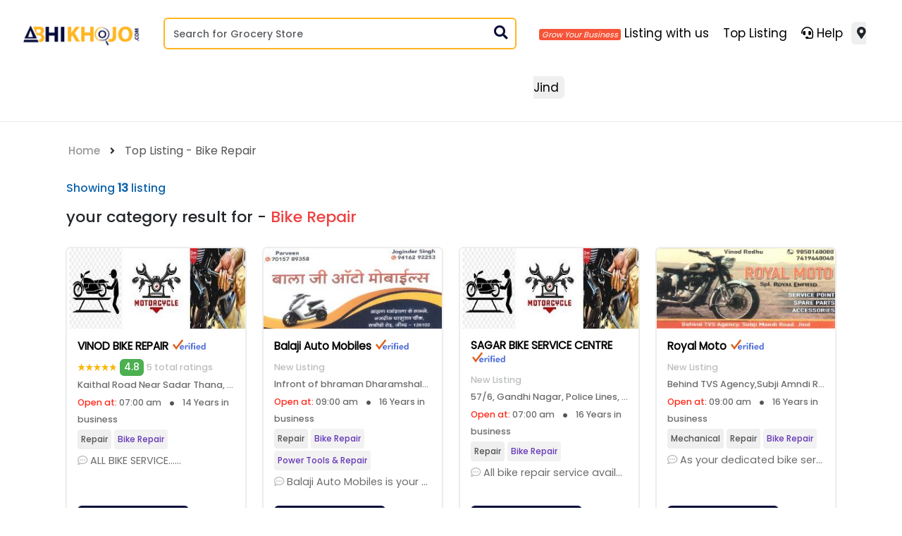

--- FILE ---
content_type: text/html; charset=UTF-8
request_url: https://abhikhojo.com/sub-category/Bike-Repair
body_size: 10971
content:
<!DOCTYPE HTML>
<html lang="en">
<head>
    <meta charset="UTF-8">
    <meta name="viewport" content="width=device-width, initial-scale=1.0">
    <meta http-equiv="X-UA-Compatible" content="ie=edge">
    <meta name="msc_token" content="6Jb90QHFOo04Xa9RRkW5h44CuDNzT5RO1dfgrj6e">
    <base href="https://abhikhojo.com/">
    <title>Bike Repair</title>
    
    <meta name="keywords" content="B2B marketing agency, Local Search engine, Best Deals, Rent Service, Barber shops, Mason Services, Mistri, Electricals and Electronics. Hotels, Movies, Buses and Cabs" />
    <meta name="description" content="Abhikhojo.com is Haryana&amp;#039;s best B2B marketing agency and local search engine, India&amp;#039;s 24x7, provides Best Deals, Rent Service, Barber Services, Mason Services, Mistri Services, Electricals Service. Hotels, Movies, Buses and Cabs. You can also Order Food, Book Restaurant Table, View Menu, Book Doctor&amp;#039;s Appointments." />
    <meta name="distribution" content="Global">
    <meta name="geo.region" content="IN" />
    <meta name="geo.placename" content="Jind" />
    <meta name="geo.placename" content="Himachal Pardesh" />
    <meta name="geo.placename" content="Chandigarh" />
    <meta name="geo.placename" content="Haryana" />
    <meta name="geo.placename" content="Gurgaon" />
    <meta name="robots" content="noodp, noydir" />
    <meta name="rating" content="General">
    <meta name="author" content="MSOFTCODE an IT Company" />
    <link rel="canonical" href="https://abhikhojo.com/">
    <meta name="dcterms.rights" content="Abhikhojo.com &copy; All Rights Reserved">
    <meta name="robots" content="index, follow" />
    <meta name="googlebot" content="index, follow" />
    <meta name="revisit-after" content="7 days" />
    <meta property="og:image" content="https://abhikhojo.com/images/app/abhi-khojo-dot-com.png" />
    <meta property="og:type" content="website" />
    <meta property="og:url" content="https://abhikhojo.com/sub-category/Bike-Repair" />
    <meta property="og:title" content="Bike Repair"/>
    <meta property="og:description" content="Abhikhojo.com is Haryana&amp;#039;s best B2B marketing agency and local search engine, India&amp;#039;s 24x7, provides Best Deals, Rent Service, Barber Services, Mason Services, Mistri Services, Electricals Service. Hotels, Movies, Buses and Cabs. You can also Order Food, Book Restaurant Table, View Menu, Book Doctor&amp;#039;s Appointments." />
    <meta name="generator" content="Powered by Abhikhojo.com" />
    <meta property="fb:app_id" content="2275831039116692" />
    
    <link rel="icon" href="images/app/ico.png">
            <link rel="stylesheet" href="assets/css/animate.css">
            <link rel="stylesheet" href="assets/fontawesome/css/all.min.css">
            <link rel="stylesheet" href="assets/css/select2.css">
            <link rel="stylesheet" href="assets/css/owl.css">
            <link rel="stylesheet" href="assets/css/owl.default.css">
            <link rel="stylesheet" href="assets/css/jquery-ui.css">
            <link rel="stylesheet" href="assets/css/bootstrap.min.css">
            <link rel="stylesheet" href="assets/css/style.css">
                <script src="assets/js/jquery.min.js"></script>
            <script src="assets/js/main.js"></script>
        <script>
    var answers = [{"text":"CSC Center near me"},{"text":"Grocery Store"},{"text":"Tent House"},{"text":"Best Hair Saloon"},{"text":"Best Sweets Shop"},{"text":"Mitti Wala"},{"text":"Computer Repair"},{"text":"Property Dealer"},{"text":"Burger Shop near me"},{"text":"Electrician"}];

function response() {
    var randnum = Math.floor((Math.random() * answers.length));
    //8-Ball Icosahedron Answers
    document.getElementById("msc-searchbox").setAttribute("placeholder", "Search for "+answers[randnum].text);
    // document.getElementById("msc-searchbox").innerHTML = "Search result for "+answers[randnum].text;
  }
  setInterval(() => {
    response();
  }, 3000);
    </script>
    <script async src="https://www.googletagmanager.com/gtag/js?id=G-5L3TDTPT6H"></script> <script>   window.dataLayer = window.dataLayer || [];   function gtag(){dataLayer.push(arguments);}   gtag('js', new Date());    gtag('config', 'G-5L3TDTPT6H'); </script></head>
<body>
<div class="msc-header">
    <div class="container-fluid">
        <div class="row">
            <div class="msc-menu-bar-container">
                <span class="msc-bar msc-bar-1"></span>
                <span class="msc-bar msc-bar-2"></span>
                <span class="msc-bar msc-bar-3"></span>
            </div>

            <div class="col-md-2 msc-logo-container">
                <a href="https://abhikhojo.com/">
                    <img src="images/app/abhi-khojo-dot-com.png" alt="ABHI KHOJO">
                </a>
                <a href="javascript:void(0);" class="msc-menu-link msc-location-link d-none"><i class="fas fa-map-marker-alt text-dark"></i> <span class="print-city-name">Jind</span></a>
            </div>
            <div class="col-md-5">
                <form action="search-business/[base64]">
                    <input type="hidden" name="_token" value="6Jb90QHFOo04Xa9RRkW5h44CuDNzT5RO1dfgrj6e">                    <div class="msc-search-form">
                        <div class="msc-input-grouping">
                            <input type="text" name="search" placeholder="Search for a listing..." id="msc-searchbox" class="form-control" autocomplete="off" required minlength="3" oninput="this.value = mscFetchSpecialChars(this.value)"/>
                            <button type="submit" class="btn msc-search-btn"><i class="fas fa-search"></i></button>
                        </div>
                    </div>
                </form>
            </div>
            <div class="col-md-5 msc-menu">
                <img src="images/app/ico.png" alt="ABHI KHOJO" class="msc-menu-img">
                     
                    <a href="https://user.abhikhojo.com/" target="__blank" class="msc-menu-link"><i class="msc-business-before"></i> Listing with us</a>
                    <a href="listing/top-listings" class="msc-menu-link "> Top Listing</a>
                    <a href="contact-us" class="msc-menu-link "><i class="fas fa-headset"></i> Help</a>
                    <a href="javascript:void(0);" class="msc-menu-link msc-location-link"><i class="fas fa-map-marker-alt text-dark"></i> <span class="print-city-name">Jind</span></a>
                    <div class="msc-social-box-mobile">
                    <h6>Follow Us</h6>
                    <a target="_blank" href="https://www.facebook.com/abhikhojo" class="msc-social-icon msc-fb"><img src="img/facebook-48.png" alt="facebook"></a>
                    <a target="_blank" href="https://www.instagram.com/abhikhojo" class="msc-social-icon msc-insta"><img src="img/insta-48.png" alt="Instagram"></a>
                    <a target="_blank" href="https://twitter.com/abhikhojo" class="msc-social-icon msc-twitter"><img src="img/twitter-48.png" alt="twitter"></a>
                    <div class="msc-mobile-view-box">
                        <a href="tel:+919718348138" class="mx-2 msc-text-theme-primary text-decoration-none msc-contact-number"><i class="fas fa-phone-volume"></i> <small>9718348138</small></a>
                        <a href="mailto:help@abhikhojo.com" class="mx-2 msc-text-theme-primary text-decoration-none msc-contact-mail"><i class="far fa-envelope"></i> <small>help@abhikhojo.com</small></a>
                    </div>
                   </div>
            </div>
            
        </div>
    </div>
</div>
</header>
<div class="container msc-main-page-view">
    <div class="row">
        <div class="col-md-12">
            <div class="msc-breadcrumb">
                <nav class="msc-ec-breadcrumb"><a href="home">Home</a> <i class="fas fa-angle-right"></i> Top Listing - Bike Repair</nav>
            </div>
            <div class="msc-service-section shadow-none top-listing-section">
                <div class="container">
                    <div class="row">
                                        <div class="col-md-12 mb-3">
                        <p class="msc-total-listing-count">Showing <b class="show_result_load_more">13</b>  listing </p>
                    </div>
                                            <div class="col-md-12">
                            <div class="msc-filter-section">
                                                                    <h4 class="msc-tagline">your category result for - <b>Bike Repair</b></h4>
                                                            </div>
                        </div>
                    </div>
                                                <div class="appendElemHightMeasure">  
                        <div class="row">
                                                 
                                                        <div class="col-md-3 msc-mb-col-4">
                                                            <div class="msc-listing-box-main mb-3">
                                            <a href="listing/vinod-bike-repair_822cc518-b077-4bdb-8027-763cefd0886f">
                                                <div class="msc-banner-box">
                                                                                
                                                                                    
                                                    <img src="images/medium/listing/vinod10%20copy.jpg" alt="VINOD BIKE REPAIR">
                                                                                                    </div>
                                            <div class="msc-listing-box">
                                                <h3 class="msc-top-listing-title verified">
                                                    VINOD BIKE REPAIR
                                                </h3>
                                                <span class="d-block msc-top-list-rating">
                                                                                                                                                                                                                        <svg viewBox="0 0 1000 200">
                                                            <polygon id="star9927" points="100,10 40,198 190,78 10,78 160,198" fill="#FFE372"></polygon>
                                                            <defs><clipPath id="stars9927"><use xlink:href="#star9927"></use><use xlink:href="#star9927" x="20%"></use><use xlink:href="#star9927" x="40%"></use><use xlink:href="#star9927" x="60%"></use><use xlink:href="#star9927" x="80%"></use></clipPath></defs><rect width="96%" height="100%" clip-path="url(#stars9927)" style="fill:rgb(215, 215, 215);stroke:rgb(255, 85, 0);stroke-width:1;height:100%;width:100%"></rect><rect width="96%" height="100%" clip-path="url(#stars9927)" style="fill:rgb(255, 183, 0);height:100%"></rect>
                                                        </svg>
                                                        <span class="msc-rating-avg-badge">4.8</span>
                                                        <span class="msc-rating-total-badge"> 5 total ratings</span>
                                                                                                        <span class="msc-verified-tag d-none"><img src="img/verified.png" alt="verified-badge"></span>
                                                </span>
                                                <span class="d-block msc-top-list-city-pincode">Kaithal Road Near Sadar Thana, Jind, 126102</span>
                                                <span class="d-block">
                                                    <span class="msc-open-at"> <ot>Open at:</ot> 07:00 am</span>
                                                <span class="msc-estib">14 Years in business</span>
                                                </span>
                                                <span class="msc-top-list-cat-name">
                                                                                                                                                            <span class="msc-cat-badge">Repair</span>
                                                                                                    </span>
                                                <span class="msc-top-list-sub-cat-name">
                                                                                                                                                            <span class="msc-sub-cat-badge">Bike Repair</span>
                                                                                                    </span>
                                                <p class="msc-list-mini-desc">
                                                    <i class="far fa-comment-dots fa-rotate-120"></i>
                                                                                                        ALL BIKE SERVICE......
                                                    
                                                </p>
                                                <a href="listing/vinod-bike-repair_822cc518-b077-4bdb-8027-763cefd0886f" class="btn btn-call d-inline-block mt-2"><i class="fas fa-phone fa-rotate-90"></i> Show Number</a> 
                                                
                                            </div>
                                        </a>
                                        </div>
                                    </div>
                                                                                            <div class="col-md-3 msc-mb-col-4">
                                                            <div class="msc-listing-box-main mb-3">
                                            <a href="listing/balaji-auto-mobiles_4a32912b-7a66-4b5d-85e4-bf17e42b4f78">
                                                <div class="msc-banner-box">
                                                                                
                                                                                    
                                                    <img src="images/medium/listing_banner/balaji_auto.jpg" alt="Balaji Auto Mobiles">
                                                                                                    </div>
                                            <div class="msc-listing-box">
                                                <h3 class="msc-top-listing-title verified">
                                                    Balaji Auto Mobiles
                                                </h3>
                                                <span class="d-block msc-top-list-rating">
                                                                                                                                                            <span class="msc-rating-total-badge"> New Listing</span>
                                                                                                        <span class="msc-verified-tag d-none"><img src="img/verified.png" alt="verified-badge"></span>
                                                </span>
                                                <span class="d-block msc-top-list-city-pincode">Infront of bhraman Dharamshala,near parshuram Chowk,Safidon Road,JInd, Jind, 126102</span>
                                                <span class="d-block">
                                                    <span class="msc-open-at"> <ot>Open at:</ot> 09:00 am</span>
                                                <span class="msc-estib">16 Years in business</span>
                                                </span>
                                                <span class="msc-top-list-cat-name">
                                                                                                                                                            <span class="msc-cat-badge">Repair</span>
                                                                                                    </span>
                                                <span class="msc-top-list-sub-cat-name">
                                                                                                                                                            <span class="msc-sub-cat-badge">Bike Repair</span>
                                                                                                                                                            <span class="msc-sub-cat-badge">Power Tools &amp; Repair</span>
                                                                                                    </span>
                                                <p class="msc-list-mini-desc">
                                                    <i class="far fa-comment-dots fa-rotate-120"></i>
                                                                                                        Balaji Auto Mobiles is your trusted partner for all automobile needs. ......
                                                    
                                                </p>
                                                <a href="listing/balaji-auto-mobiles_4a32912b-7a66-4b5d-85e4-bf17e42b4f78" class="btn btn-call d-inline-block mt-2"><i class="fas fa-phone fa-rotate-90"></i> Show Number</a> 
                                                
                                            </div>
                                        </a>
                                        </div>
                                    </div>
                                                                                            <div class="col-md-3 msc-mb-col-4">
                                                            <div class="msc-listing-box-main mb-3">
                                            <a href="listing/sagar-bike-service-centre_db1db690-16e4-410e-ae5b-50e69988b13c">
                                                <div class="msc-banner-box">
                                                                                
                                                                                    
                                                    <img src="images/medium/listing/vinod10%20copy.jpg" alt="SAGAR BIKE SERVICE CENTRE">
                                                                                                    </div>
                                            <div class="msc-listing-box">
                                                <h3 class="msc-top-listing-title verified">
                                                    SAGAR BIKE SERVICE CENTRE
                                                </h3>
                                                <span class="d-block msc-top-list-rating">
                                                                                                                                                            <span class="msc-rating-total-badge"> New Listing</span>
                                                                                                        <span class="msc-verified-tag d-none"><img src="img/verified.png" alt="verified-badge"></span>
                                                </span>
                                                <span class="d-block msc-top-list-city-pincode">57/6, Gandhi Nagar, Police Lines, Area, Jind, Haryana 126102, India, Jind, 126102</span>
                                                <span class="d-block">
                                                    <span class="msc-open-at"> <ot>Open at:</ot> 07:00 am</span>
                                                <span class="msc-estib">16 Years in business</span>
                                                </span>
                                                <span class="msc-top-list-cat-name">
                                                                                                                                                            <span class="msc-cat-badge">Repair</span>
                                                                                                    </span>
                                                <span class="msc-top-list-sub-cat-name">
                                                                                                                                                            <span class="msc-sub-cat-badge">Bike Repair</span>
                                                                                                    </span>
                                                <p class="msc-list-mini-desc">
                                                    <i class="far fa-comment-dots fa-rotate-120"></i>
                                                                                                        All bike repair service available......
                                                    
                                                </p>
                                                <a href="listing/sagar-bike-service-centre_db1db690-16e4-410e-ae5b-50e69988b13c" class="btn btn-call d-inline-block mt-2"><i class="fas fa-phone fa-rotate-90"></i> Show Number</a> 
                                                
                                            </div>
                                        </a>
                                        </div>
                                    </div>
                                                                                            <div class="col-md-3 msc-mb-col-4">
                                                            <div class="msc-listing-box-main mb-3">
                                            <a href="listing/royal-moto_0b32dfcf-3690-40f0-a5bd-021d2bfd268e">
                                                <div class="msc-banner-box">
                                                                                
                                                                                    
                                                    <img src="images/medium/listing_banner/royal-moto.jpg" alt="Royal Moto">
                                                                                                    </div>
                                            <div class="msc-listing-box">
                                                <h3 class="msc-top-listing-title verified">
                                                    Royal Moto
                                                </h3>
                                                <span class="d-block msc-top-list-rating">
                                                                                                                                                            <span class="msc-rating-total-badge"> New Listing</span>
                                                                                                        <span class="msc-verified-tag d-none"><img src="img/verified.png" alt="verified-badge"></span>
                                                </span>
                                                <span class="d-block msc-top-list-city-pincode">Behind TVS Agency,Subji Amndi Road,Jind, Jind, 126102</span>
                                                <span class="d-block">
                                                    <span class="msc-open-at"> <ot>Open at:</ot> 09:00 am</span>
                                                <span class="msc-estib">16 Years in business</span>
                                                </span>
                                                <span class="msc-top-list-cat-name">
                                                                                                                                                            <span class="msc-cat-badge">Mechanical</span>
                                                                                                                                                            <span class="msc-cat-badge">Repair</span>
                                                                                                    </span>
                                                <span class="msc-top-list-sub-cat-name">
                                                                                                                                                            <span class="msc-sub-cat-badge">Bike Repair</span>
                                                                                                    </span>
                                                <p class="msc-list-mini-desc">
                                                    <i class="far fa-comment-dots fa-rotate-120"></i>
                                                                                                        As your dedicated bike service point and spare parts center, we take p......
                                                    
                                                </p>
                                                <a href="listing/royal-moto_0b32dfcf-3690-40f0-a5bd-021d2bfd268e" class="btn btn-call d-inline-block mt-2"><i class="fas fa-phone fa-rotate-90"></i> Show Number</a> 
                                                
                                            </div>
                                        </a>
                                        </div>
                                    </div>
                                                                                            <div class="col-md-3 msc-mb-col-4">
                                                            <div class="msc-listing-box-main mb-3">
                                            <a href="listing/shree-om-auto-parts_8ac4917a-cacf-48da-a24e-e5798318de95">
                                                <div class="msc-banner-box">
                                                                                
                                                                                    
                                                    <img src="images/medium/listing_banner/shri_om_autoparts.jpg" alt="Shree OM Auto Parts">
                                                                                                    </div>
                                            <div class="msc-listing-box">
                                                <h3 class="msc-top-listing-title verified">
                                                    Shree OM Auto Parts
                                                </h3>
                                                <span class="d-block msc-top-list-rating">
                                                                                                                                                            <span class="msc-rating-total-badge"> New Listing</span>
                                                                                                        <span class="msc-verified-tag d-none"><img src="img/verified.png" alt="verified-badge"></span>
                                                </span>
                                                <span class="d-block msc-top-list-city-pincode">Near Devilal Chowk,Bhiwani Road,jind, Jind, 126102</span>
                                                <span class="d-block">
                                                    <span class="msc-open-at"> <ot>Open at:</ot> 09:00 am</span>
                                                <span class="msc-estib">16 Years in business</span>
                                                </span>
                                                <span class="msc-top-list-cat-name">
                                                                                                                                                            <span class="msc-cat-badge">Repair</span>
                                                                                                    </span>
                                                <span class="msc-top-list-sub-cat-name">
                                                                                                                                                            <span class="msc-sub-cat-badge">Bike Repair</span>
                                                                                                    </span>
                                                <p class="msc-list-mini-desc">
                                                    <i class="far fa-comment-dots fa-rotate-120"></i>
                                                                                                        Shree OM Auto Parts is a motorcycle spare parts dealership in Jind, In......
                                                    
                                                </p>
                                                <a href="listing/shree-om-auto-parts_8ac4917a-cacf-48da-a24e-e5798318de95" class="btn btn-call d-inline-block mt-2"><i class="fas fa-phone fa-rotate-90"></i> Show Number</a> 
                                                
                                            </div>
                                        </a>
                                        </div>
                                    </div>
                                                                                            <div class="col-md-3 msc-mb-col-4">
                                                            <div class="msc-listing-box-main mb-3">
                                            <a href="listing/dinesh-motorcycle-parts_3d323423-a0cb-4964-a4a8-725ce624a0c4">
                                                <div class="msc-banner-box">
                                                                                
                                                                                    
                                                    <img src="images/medium/listing_banner/dinesh_motorcycle.jpg" alt="Dinesh Motorcycle Parts">
                                                                                                    </div>
                                            <div class="msc-listing-box">
                                                <h3 class="msc-top-listing-title verified">
                                                    Dinesh Motorcycle Parts
                                                </h3>
                                                <span class="d-block msc-top-list-rating">
                                                                                                                                                            <span class="msc-rating-total-badge"> New Listing</span>
                                                                                                        <span class="msc-verified-tag d-none"><img src="img/verified.png" alt="verified-badge"></span>
                                                </span>
                                                <span class="d-block msc-top-list-city-pincode">Bhiwani Road,Jind, Jind, 126102</span>
                                                <span class="d-block">
                                                    <span class="msc-open-at"> <ot>Open at:</ot> 09:00 am</span>
                                                <span class="msc-estib">16 Years in business</span>
                                                </span>
                                                <span class="msc-top-list-cat-name">
                                                                                                                                                            <span class="msc-cat-badge">Equipment</span>
                                                                                                                                                            <span class="msc-cat-badge">Repair</span>
                                                                                                    </span>
                                                <span class="msc-top-list-sub-cat-name">
                                                                                                                                                            <span class="msc-sub-cat-badge">Bike Repair</span>
                                                                                                    </span>
                                                <p class="msc-list-mini-desc">
                                                    <i class="far fa-comment-dots fa-rotate-120"></i>
                                                                                                        Dinesh Motorcycle Parts is a motorcycle parts dealership in Jind, Indi......
                                                    
                                                </p>
                                                <a href="listing/dinesh-motorcycle-parts_3d323423-a0cb-4964-a4a8-725ce624a0c4" class="btn btn-call d-inline-block mt-2"><i class="fas fa-phone fa-rotate-90"></i> Show Number</a> 
                                                
                                            </div>
                                        </a>
                                        </div>
                                    </div>
                                                                                                                                                                                                                                            <div class="col-md-3 msc-mb-col-4">
                                                            <div class="msc-listing-box-main mb-3">
                                            <a href="listing/bhatia-tailoring-house_0de26f84-ec8a-485a-8697-d650bd13cc3a">
                                                <div class="msc-banner-box">
                                                                                
                                                                                    
                                                    <img src="images/medium/listing_banner/bhatia_auto.jpg" alt="Bhatia Tailoring House">
                                                                                                    </div>
                                            <div class="msc-listing-box">
                                                <h3 class="msc-top-listing-title verified">
                                                    Bhatia Tailoring House
                                                </h3>
                                                <span class="d-block msc-top-list-rating">
                                                                                                                                                            <span class="msc-rating-total-badge"> New Listing</span>
                                                                                                        <span class="msc-verified-tag d-none"><img src="img/verified.png" alt="verified-badge"></span>
                                                </span>
                                                <span class="d-block msc-top-list-city-pincode">Bhagat Singh Market,Bhiwani Road,Jind, Jind, 126102</span>
                                                <span class="d-block">
                                                    <span class="msc-open-at"> <ot>Open at:</ot> 09:00 am</span>
                                                <span class="msc-estib">11 Years in business</span>
                                                </span>
                                                <span class="msc-top-list-cat-name">
                                                                                                                                                            <span class="msc-cat-badge">Repair</span>
                                                                                                    </span>
                                                <span class="msc-top-list-sub-cat-name">
                                                                                                                                                            <span class="msc-sub-cat-badge">Bike Repair</span>
                                                                                                                                                            <span class="msc-sub-cat-badge">Power Tools &amp; Repair</span>
                                                                                                    </span>
                                                <p class="msc-list-mini-desc">
                                                    <i class="far fa-comment-dots fa-rotate-120"></i>
                                                                                                        Bhatia Tailoring House is a leading provider of automobile tailoring s......
                                                    
                                                </p>
                                                <a href="listing/bhatia-tailoring-house_0de26f84-ec8a-485a-8697-d650bd13cc3a" class="btn btn-call d-inline-block mt-2"><i class="fas fa-phone fa-rotate-90"></i> Show Number</a> 
                                                
                                            </div>
                                        </a>
                                        </div>
                                    </div>
                                                                                            <div class="col-md-3 msc-mb-col-4">
                                                            <div class="msc-listing-box-main mb-3">
                                            <a href="listing/jaglan-tyres_a5c8daed-2351-4c94-8617-b5dd2ab952c8">
                                                <div class="msc-banner-box">
                                                                                
                                                                                    
                                                    <img src="images/medium/app/ico.png" alt="Jaglan tyres">
                                                                                                    </div>
                                            <div class="msc-listing-box">
                                                <h3 class="msc-top-listing-title verified">
                                                    Jaglan tyres
                                                </h3>
                                                <span class="d-block msc-top-list-rating">
                                                                                                                                                            <span class="msc-rating-total-badge"> New Listing</span>
                                                                                                        <span class="msc-verified-tag d-none"><img src="img/verified.png" alt="verified-badge"></span>
                                                </span>
                                                <span class="d-block msc-top-list-city-pincode">Bhiwani Road,Infront Of Vet Hospital,Jind, Jind, 126102</span>
                                                <span class="d-block">
                                                    <span class="msc-open-at"> <ot>Open at:</ot> 09:00 am</span>
                                                <span class="msc-estib">16 Years in business</span>
                                                </span>
                                                <span class="msc-top-list-cat-name">
                                                                                                                                                            <span class="msc-cat-badge">Equipment</span>
                                                                                                    </span>
                                                <span class="msc-top-list-sub-cat-name">
                                                                                                                                                            <span class="msc-sub-cat-badge">Bike Repair</span>
                                                                                                    </span>
                                                <p class="msc-list-mini-desc">
                                                    <i class="far fa-comment-dots fa-rotate-120"></i>
                                                                                                        Jaglan Tyres is a leading dealer of tyres for old and new vehicles in ......
                                                    
                                                </p>
                                                <a href="listing/jaglan-tyres_a5c8daed-2351-4c94-8617-b5dd2ab952c8" class="btn btn-call d-inline-block mt-2"><i class="fas fa-phone fa-rotate-90"></i> Show Number</a> 
                                                
                                            </div>
                                        </a>
                                        </div>
                                    </div>
                                                                                            <div class="col-md-3 msc-mb-col-4">
                                                            <div class="msc-listing-box-main mb-3">
                                            <a href="listing/sharma-auto-works-and-service-station_29d9979a-8b9d-4044-af5e-d8c136ffbf8e">
                                                <div class="msc-banner-box">
                                                                                
                                                                                    
                                                    <img src="images/medium/listing_banner/sharma_auto_workers.jpg" alt="Sharma Auto Works and Service Station">
                                                                                                    </div>
                                            <div class="msc-listing-box">
                                                <h3 class="msc-top-listing-title verified">
                                                    Sharma Auto Works and Service Station
                                                </h3>
                                                <span class="d-block msc-top-list-rating">
                                                                                                                                                            <span class="msc-rating-total-badge"> New Listing</span>
                                                                                                        <span class="msc-verified-tag d-none"><img src="img/verified.png" alt="verified-badge"></span>
                                                </span>
                                                <span class="d-block msc-top-list-city-pincode">Near Rajmmahal Hotel,Pindara,Jind, Jind, 126102</span>
                                                <span class="d-block">
                                                    <span class="msc-open-at"> <ot>Open at:</ot> 09:00 am</span>
                                                <span class="msc-estib">15 Years in business</span>
                                                </span>
                                                <span class="msc-top-list-cat-name">
                                                                                                                                                            <span class="msc-cat-badge">Repair</span>
                                                                                                    </span>
                                                <span class="msc-top-list-sub-cat-name">
                                                                                                                                                            <span class="msc-sub-cat-badge">Bike Repair</span>
                                                                                                    </span>
                                                <p class="msc-list-mini-desc">
                                                    <i class="far fa-comment-dots fa-rotate-120"></i>
                                                                                                        Sharma Auto Works and Service Station is your trusted destination for ......
                                                    
                                                </p>
                                                <a href="listing/sharma-auto-works-and-service-station_29d9979a-8b9d-4044-af5e-d8c136ffbf8e" class="btn btn-call d-inline-block mt-2"><i class="fas fa-phone fa-rotate-90"></i> Show Number</a> 
                                                
                                            </div>
                                        </a>
                                        </div>
                                    </div>
                                                                                            <div class="col-md-3 msc-mb-col-4">
                                                            <div class="msc-listing-box-main mb-3">
                                            <a href="listing/pradeep-honda-works_b1e3dfbc-a823-43fe-a24a-4d1946293d1e">
                                                <div class="msc-banner-box">
                                                                                
                                                                                    
                                                    <img src="images/medium/listing_banner/pardeep_honda_workes.jpg" alt="Pradeep Honda Works">
                                                                                                    </div>
                                            <div class="msc-listing-box">
                                                <h3 class="msc-top-listing-title verified">
                                                    Pradeep Honda Works
                                                </h3>
                                                <span class="d-block msc-top-list-rating">
                                                                                                                                                            <span class="msc-rating-total-badge"> New Listing</span>
                                                                                                        <span class="msc-verified-tag d-none"><img src="img/verified.png" alt="verified-badge"></span>
                                                </span>
                                                <span class="d-block msc-top-list-city-pincode">Gohana Byepass,Near Police Station,Jind, Jind, 126102</span>
                                                <span class="d-block">
                                                    <span class="msc-open-at"> <ot>Open at:</ot> 09:00 am</span>
                                                <span class="msc-estib">16 Years in business</span>
                                                </span>
                                                <span class="msc-top-list-cat-name">
                                                                                                                                                            <span class="msc-cat-badge">Repair</span>
                                                                                                    </span>
                                                <span class="msc-top-list-sub-cat-name">
                                                                                                                                                            <span class="msc-sub-cat-badge">Bike Repair</span>
                                                                                                    </span>
                                                <p class="msc-list-mini-desc">
                                                    <i class="far fa-comment-dots fa-rotate-120"></i>
                                                                                                        Pradeep Honda Works is your trusted destination for comprehensive moto......
                                                    
                                                </p>
                                                <a href="listing/pradeep-honda-works_b1e3dfbc-a823-43fe-a24a-4d1946293d1e" class="btn btn-call d-inline-block mt-2"><i class="fas fa-phone fa-rotate-90"></i> Show Number</a> 
                                                
                                            </div>
                                        </a>
                                        </div>
                                    </div>
                                                                                            <div class="col-md-3 msc-mb-col-4">
                                                            <div class="msc-listing-box-main mb-3">
                                            <a href="listing/bhardwaj-bike-repair_b3cb1989-0c9e-4cc7-827a-5da609bc7dec">
                                                <div class="msc-banner-box">
                                                                                
                                                                                    
                                                    <img src="images/medium/listing/listing-banner/sombir10.jpg" alt="BHARDWAJ BIKE REPAIR">
                                                                                                    </div>
                                            <div class="msc-listing-box">
                                                <h3 class="msc-top-listing-title verified">
                                                    BHARDWAJ BIKE REPAIR
                                                </h3>
                                                <span class="d-block msc-top-list-rating">
                                                                                                                                                            <span class="msc-rating-total-badge"> New Listing</span>
                                                                                                        <span class="msc-verified-tag d-none"><img src="img/verified.png" alt="verified-badge"></span>
                                                </span>
                                                <span class="d-block msc-top-list-city-pincode">Narwana Road Near J P Kothi Jind, Jind, 126102</span>
                                                <span class="d-block">
                                                    <span class="msc-open-at"> <ot>Open at:</ot> 08:00 am</span>
                                                <span class="msc-estib">11 Years in business</span>
                                                </span>
                                                <span class="msc-top-list-cat-name">
                                                                                                                                                            <span class="msc-cat-badge">Mechanical</span>
                                                                                                    </span>
                                                <span class="msc-top-list-sub-cat-name">
                                                                                                                                                            <span class="msc-sub-cat-badge">Bike Repair</span>
                                                                                                    </span>
                                                <p class="msc-list-mini-desc">
                                                    <i class="far fa-comment-dots fa-rotate-120"></i>
                                                                                                        We repair all kind of bikes......
                                                    
                                                </p>
                                                <a href="listing/bhardwaj-bike-repair_b3cb1989-0c9e-4cc7-827a-5da609bc7dec" class="btn btn-call d-inline-block mt-2"><i class="fas fa-phone fa-rotate-90"></i> Show Number</a> 
                                                
                                            </div>
                                        </a>
                                        </div>
                                    </div>
                                                                                            <div class="col-md-3 msc-mb-col-4">
                                                            <div class="msc-listing-box-main mb-3">
                                            <a href="listing/sheela-auto-parts_1aeae681-da3c-4e3c-818c-7414d306a53c">
                                                <div class="msc-banner-box">
                                                                                
                                                                                    
                                                    <img src="images/medium/listing_banner/sheela_auto_parts.jpg" alt="Sheela Auto Parts">
                                                                                                    </div>
                                            <div class="msc-listing-box">
                                                <h3 class="msc-top-listing-title verified">
                                                    Sheela Auto Parts
                                                </h3>
                                                <span class="d-block msc-top-list-rating">
                                                                                                                                                            <span class="msc-rating-total-badge"> New Listing</span>
                                                                                                        <span class="msc-verified-tag d-none"><img src="img/verified.png" alt="verified-badge"></span>
                                                </span>
                                                <span class="d-block msc-top-list-city-pincode">Jind-Rohtak Road,Julana, Julana, 126101</span>
                                                <span class="d-block">
                                                    <span class="msc-open-at"> <ot>Open at:</ot> 09:00 am</span>
                                                <span class="msc-estib">16 Years in business</span>
                                                </span>
                                                <span class="msc-top-list-cat-name">
                                                                                                                                                            <span class="msc-cat-badge">Repair</span>
                                                                                                    </span>
                                                <span class="msc-top-list-sub-cat-name">
                                                                                                                                                            <span class="msc-sub-cat-badge">Bike Repair</span>
                                                                                                                                                            <span class="msc-sub-cat-badge">Car Repair</span>
                                                                                                    </span>
                                                <p class="msc-list-mini-desc">
                                                    <i class="far fa-comment-dots fa-rotate-120"></i>
                                                                                                        Sheela Auto Parts is your reliable destination for a comprehensive ran......
                                                    
                                                </p>
                                                <a href="listing/sheela-auto-parts_1aeae681-da3c-4e3c-818c-7414d306a53c" class="btn btn-call d-inline-block mt-2"><i class="fas fa-phone fa-rotate-90"></i> Show Number</a> 
                                                
                                            </div>
                                        </a>
                                        </div>
                                    </div>
                                                                                                                                                                                                                                            <div class="col-md-3 msc-mb-col-4">
                                                            <div class="msc-listing-box-main mb-3">
                                            <a href="listing/mahalakshmi-auto-garage_bf592844-4b04-4a1c-8edb-2c11f380f163">
                                                <div class="msc-banner-box">
                                                                                
                                                                                    
                                                    <img src="images/medium/listing_banner/AUTOGARAGE.jpg" alt="Mahalakshmi Auto Garage">
                                                                                                    </div>
                                            <div class="msc-listing-box">
                                                <h3 class="msc-top-listing-title verified">
                                                    Mahalakshmi Auto Garage
                                                </h3>
                                                <span class="d-block msc-top-list-rating">
                                                                                                                                                            <span class="msc-rating-total-badge"> New Listing</span>
                                                                                                        <span class="msc-verified-tag d-none"><img src="img/verified.png" alt="verified-badge"></span>
                                                </span>
                                                <span class="d-block msc-top-list-city-pincode">Gohana Road,Near Jail,Jind, Jind, 126102</span>
                                                <span class="d-block">
                                                    <span class="msc-open-at"> <ot>Open at:</ot> 09:00 am</span>
                                                <span class="msc-estib">16 Years in business</span>
                                                </span>
                                                <span class="msc-top-list-cat-name">
                                                                                                                                                            <span class="msc-cat-badge">Repair</span>
                                                                                                    </span>
                                                <span class="msc-top-list-sub-cat-name">
                                                                                                                                                            <span class="msc-sub-cat-badge">Bike Repair</span>
                                                                                                    </span>
                                                <p class="msc-list-mini-desc">
                                                    <i class="far fa-comment-dots fa-rotate-120"></i>
                                                                                                        Mahalakshmi Auto Garage is your one-stop destination for all your vehi......
                                                    
                                                </p>
                                                <a href="listing/mahalakshmi-auto-garage_bf592844-4b04-4a1c-8edb-2c11f380f163" class="btn btn-call d-inline-block mt-2"><i class="fas fa-phone fa-rotate-90"></i> Show Number</a> 
                                                
                                            </div>
                                        </a>
                                        </div>
                                    </div>
                                                                                        </div>
                        <div class="row" id="appendChild"></div>
                        </div> 
                                                                    </div>
                </div>
            </div>
        </div>
    </div>
</div>
<script>
            var limit = 36;
            var start = 36;
            var t_result = $(".total_listing_result").text();
            function loadMoreData(){            
                $.ajax({
                    type: "post",
                    url: "load-more-listing",
                    data: {limit:limit,start:start,'_token':$("meta[name=msc_token]").attr("content")},
                    // cache:false,
                    dataType:'json',
                    beforeSend:function(){
                        $(".msc-btn-load-more").html("<i class='fas fa-spinner fa-spin'></i> Loading....");
                    },
                    success: function (response) {
                        if(response.data == ''){
                            $(".msc-load-more-div").html('');
                        }else{
                            $("#appendChild").append(response.data);
                            start = start+response.count;
                            $(".show_result_load_more").html(start);
                            if(t_result == start){
                                $(".msc-load-more-div").html('');
                            }else{
                                $(".msc-btn-load-more").html('Load more results <i class="fas fa-chevron-down"></i>');
                            }
                            
                        }
                    }
                });
            }
        // $(document).ready(function () {            
        //     $(window).scroll(function(){                
        //         if($(window).scrollTop() + $(window).height() >= $(".appendElemHightMeasure").height()){
        //             loadMoreData(limit,start);
        //         }
        //     });
        // });
</script>
<footer id="msc-footer-section" class="msc-login-page">
    <div class="msc-footer">
        <div class="container">
            <div class="row">
                <div class="col-md-12">
                    <h4 class="msc-footer-title">Our Popular Categories</h4>
                    <div class="msc-footer-category-list">
                                                    <span class="msc-foot-sub-cate-list">
                                Property For Sale
                            </span>
                                                    <span class="msc-foot-sub-cate-list">
                                Home Decor
                            </span>
                                                    <span class="msc-foot-sub-cate-list">
                                Milkman
                            </span>
                                                    <span class="msc-foot-sub-cate-list">
                                Beauty Saloon
                            </span>
                                                    <span class="msc-foot-sub-cate-list">
                                Hotel
                            </span>
                                                    <span class="msc-foot-sub-cate-list">
                                Gym and Spa
                            </span>
                                                    <span class="msc-foot-sub-cate-list">
                                Mitti Wala
                            </span>
                                                    <span class="msc-foot-sub-cate-list">
                                Jewellers
                            </span>
                                                    <span class="msc-foot-sub-cate-list">
                                Floor Mill
                            </span>
                                                    <span class="msc-foot-sub-cate-list">
                                Charging Station
                            </span>
                                                    <span class="msc-foot-sub-cate-list">
                                Marbal &amp; Sanitary Store
                            </span>
                                                    <span class="msc-foot-sub-cate-list">
                                Photographer
                            </span>
                                                    <span class="msc-foot-sub-cate-list">
                                Fast Food
                            </span>
                                                    <span class="msc-foot-sub-cate-list">
                                Courier Service
                            </span>
                                                    <span class="msc-foot-sub-cate-list">
                                Halwai
                            </span>
                                                    <span class="msc-foot-sub-cate-list">
                                Steel Welding
                            </span>
                                                    <span class="msc-foot-sub-cate-list">
                                Flower Shop
                            </span>
                                                    <span class="msc-foot-sub-cate-list">
                                Car Repair
                            </span>
                                                    <span class="msc-foot-sub-cate-list">
                                Boring Works
                            </span>
                                                    <span class="msc-foot-sub-cate-list">
                                Schools
                            </span>
                                                    <span class="msc-foot-sub-cate-list">
                                Electric vehicle
                            </span>
                                                    <span class="msc-foot-sub-cate-list">
                                Patanjali Store
                            </span>
                                                    <span class="msc-foot-sub-cate-list">
                                Life Insurance
                            </span>
                                                    <span class="msc-foot-sub-cate-list">
                                Tattoo
                            </span>
                                                    <span class="msc-foot-sub-cate-list">
                                Milk Dairy
                            </span>
                                                    <span class="msc-foot-sub-cate-list">
                                Hair Hospital
                            </span>
                                                    <span class="msc-foot-sub-cate-list">
                                Invertor &amp; Battery
                            </span>
                                                    <span class="msc-foot-sub-cate-list">
                                Electrician
                            </span>
                                                    <span class="msc-foot-sub-cate-list">
                                Scissor Work
                            </span>
                                                    <span class="msc-foot-sub-cate-list">
                                Sports Store
                            </span>
                                                    <span class="msc-foot-sub-cate-list">
                                Labour
                            </span>
                                                    <span class="msc-foot-sub-cate-list">
                                Bakery Shops
                            </span>
                                                    <span class="msc-foot-sub-cate-list">
                                Architects
                            </span>
                                                    <span class="msc-foot-sub-cate-list">
                                Pandit Ji
                            </span>
                                                    <span class="msc-foot-sub-cate-list">
                                Scrap Store
                            </span>
                                                    <span class="msc-foot-sub-cate-list">
                                Bike Repair
                            </span>
                                                    <span class="msc-foot-sub-cate-list">
                                Glass Works
                            </span>
                                                    <span class="msc-foot-sub-cate-list">
                                Painter
                            </span>
                                                    <span class="msc-foot-sub-cate-list">
                                Tuition Centers
                            </span>
                                                    <span class="msc-foot-sub-cate-list">
                                PC and Laptop
                            </span>
                                                    <span class="msc-foot-sub-cate-list">
                                Tourist Bus
                            </span>
                                                    <span class="msc-foot-sub-cate-list">
                                Sound &amp; Light
                            </span>
                                                    <span class="msc-foot-sub-cate-list">
                                Cctv Camera
                            </span>
                                                    <span class="msc-foot-sub-cate-list">
                                Bag Shop
                            </span>
                                                    <span class="msc-foot-sub-cate-list">
                                Printer Repair
                            </span>
                                                    <span class="msc-foot-sub-cate-list">
                                Bearing Shop
                            </span>
                                                    <span class="msc-foot-sub-cate-list">
                                Bike Decoration
                            </span>
                                                    <span class="msc-foot-sub-cate-list">
                                Electric Shop
                            </span>
                                                    <span class="msc-foot-sub-cate-list">
                                Eye Hospitals
                            </span>
                                                    <span class="msc-foot-sub-cate-list">
                                Egg Stores
                            </span>
                                                    <span class="msc-foot-sub-cate-list">
                                Seeds And Pesticides
                            </span>
                                                    <span class="msc-foot-sub-cate-list">
                                Tyre Shop
                            </span>
                                                    <span class="msc-foot-sub-cate-list">
                                Grocery
                            </span>
                                                    <span class="msc-foot-sub-cate-list">
                                Car Sales &amp; Purchase
                            </span>
                                                    <span class="msc-foot-sub-cate-list">
                                Teacher
                            </span>
                                                    <span class="msc-foot-sub-cate-list">
                                Tent House
                            </span>
                                                    <span class="msc-foot-sub-cate-list">
                                Auto Agency
                            </span>
                                                    <span class="msc-foot-sub-cate-list">
                                Library
                            </span>
                                                    <span class="msc-foot-sub-cate-list">
                                Laboratory
                            </span>
                                                    <span class="msc-foot-sub-cate-list">
                                Nursery
                            </span>
                                                    <span class="msc-foot-sub-cate-list">
                                Only 99 Store
                            </span>
                                                    <span class="msc-foot-sub-cate-list">
                                Earth Movers
                            </span>
                                                    <span class="msc-foot-sub-cate-list">
                                Carpan Work
                            </span>
                                                    <span class="msc-foot-sub-cate-list">
                                Refrigeration Repair
                            </span>
                                                    <span class="msc-foot-sub-cate-list">
                                Building Material Supplier
                            </span>
                                                    <span class="msc-foot-sub-cate-list">
                                Power Tools &amp; Repair
                            </span>
                                                    <span class="msc-foot-sub-cate-list">
                                Sweet Shop
                            </span>
                                                    <span class="msc-foot-sub-cate-list">
                                Pipe Factory
                            </span>
                                                    <span class="msc-foot-sub-cate-list">
                                Tea Merchant
                            </span>
                                                    <span class="msc-foot-sub-cate-list">
                                CSC Center
                            </span>
                                                    <span class="msc-foot-sub-cate-list">
                                Dry Cleaner
                            </span>
                                                    <span class="msc-foot-sub-cate-list">
                                Carpenter
                            </span>
                                                    <span class="msc-foot-sub-cate-list">
                                Cycle Shop
                            </span>
                                                    <span class="msc-foot-sub-cate-list">
                                Cement Store
                            </span>
                                                    <span class="msc-foot-sub-cate-list">
                                Sofa Set Maker
                            </span>
                                                    <span class="msc-foot-sub-cate-list">
                                Khal &amp; Binola Shop
                            </span>
                                                    <span class="msc-foot-sub-cate-list">
                                Paint Shop
                            </span>
                                                    <span class="msc-foot-sub-cate-list">
                                Trophy House
                            </span>
                                                    <span class="msc-foot-sub-cate-list">
                                Immigration
                            </span>
                                                    <span class="msc-foot-sub-cate-list">
                                Book Shop
                            </span>
                                                    <span class="msc-foot-sub-cate-list">
                                Seat Maker
                            </span>
                                                    <span class="msc-foot-sub-cate-list">
                                Footwear Shop
                            </span>
                                                    <span class="msc-foot-sub-cate-list">
                                Printing Press
                            </span>
                                                    <span class="msc-foot-sub-cate-list">
                                Plumber
                            </span>
                                                    <span class="msc-foot-sub-cate-list">
                                Pet Shops
                            </span>
                                                    <span class="msc-foot-sub-cate-list">
                                Gift Gallery
                            </span>
                                                    <span class="msc-foot-sub-cate-list">
                                Diary Farm
                            </span>
                                                    <span class="msc-foot-sub-cate-list">
                                Tea Shop
                            </span>
                                                    <span class="msc-foot-sub-cate-list">
                                Body Maker
                            </span>
                                                    <span class="msc-foot-sub-cate-list">
                                To Let
                            </span>
                                                    <span class="msc-foot-sub-cate-list">
                                Rolling Shutter
                            </span>
                                                    <span class="msc-foot-sub-cate-list">
                                Hair Salon
                            </span>
                                                    <span class="msc-foot-sub-cate-list">
                                Medical Shops
                            </span>
                                                    <span class="msc-foot-sub-cate-list">
                                Dental Hospitals
                            </span>
                                                    <span class="msc-foot-sub-cate-list">
                                Hospitals &amp; Clinics
                            </span>
                                                    <span class="msc-foot-sub-cate-list">
                                Import Export
                            </span>
                                                    <span class="msc-foot-sub-cate-list">
                                Bricks Makers
                            </span>
                                                    <span class="msc-foot-sub-cate-list">
                                Tailor Shops
                            </span>
                                                    <span class="msc-foot-sub-cate-list">
                                Bike Sales &amp; Purchase
                            </span>
                                                    <span class="msc-foot-sub-cate-list">
                                Cloth Shop
                            </span>
                                                    <span class="msc-foot-sub-cate-list">
                                Tiffin Services
                            </span>
                                                    <span class="msc-foot-sub-cate-list">
                                Mobile &amp; Accessories
                            </span>
                                                    <span class="msc-foot-sub-cate-list">
                                Sports Academy
                            </span>
                                                    <span class="msc-foot-sub-cate-list">
                                Property
                            </span>
                                                    <span class="msc-foot-sub-cate-list">
                                Band Bazza
                            </span>
                                                    <span class="msc-foot-sub-cate-list">
                                Animal Hospitals
                            </span>
                                                    <span class="msc-foot-sub-cate-list">
                                Web Services
                            </span>
                                                    <span class="msc-foot-sub-cate-list">
                                Old Furniture
                            </span>
                                                    <span class="msc-foot-sub-cate-list">
                                Chicken Shop
                            </span>
                                                    <span class="msc-foot-sub-cate-list">
                                Satring Store
                            </span>
                                                    <span class="msc-foot-sub-cate-list">
                                Sariya Mistri
                            </span>
                                            </div>
                </div>
            </div>
            <div class="row">
                <div class="col-md-4 msc-footer-quick-links" data-wow-duration="1.5s">
                    <h4 class="msc-footer-title">Quick Links</h4>
                    <span>
                        <a href="https://abhikhojo.com/"><i class="fas fa-chevron-right pe-2"></i>Home</a>
                        <a href="contact-us"><i class="fas fa-chevron-right pe-2"></i>Contact Us</a>
                        <a href="category"><i class="fas fa-chevron-right pe-2"></i>All Categories</a>
                        <a href="sub-category"><i class="fas fa-chevron-right pe-2"></i>All Sub Categories</a>
                    </span>
                </div>
                <div class="col-md-4 msc-footer-quick-links" data-wow-duration="1.5s">
                    <h4 class="msc-footer-title">About & Policies</h4>
                    <span>
                                                                                <a href="about/Terms-and-Condition"><i class="fas fa-chevron-right pe-2"></i>Terms &amp; Condition</a>
                                                        <a href="about/Privacy-Policy"><i class="fas fa-chevron-right pe-2"></i>Privacy Policy</a>
                                                        <a href="about/Refund-Policy"><i class="fas fa-chevron-right pe-2"></i>Refund Policy</a>
                                                        <a href="about/shipping-policy-nutrition-science"><i class="fas fa-chevron-right pe-2"></i>Shipping Policy</a>
                                                                            
                    </span>
                </div>
                <div class="col-md-4 msc-footer-quick-links">
                    <h4 class="msc-footer-title">Follow us on</h4>
                   <div class="msc-social-box">
                    <a target="_blank" href="https://www.facebook.com/abhikhojo" class="msc-social-icon msc-fb"><img src="img/facebook-48.png" alt="facebook"></a>
                    <a target="_blank" href="https://www.instagram.com/abhikhojo" class="msc-social-icon msc-insta"><img src="img/insta-48.png" alt="Instagram"></a>
                    <a target="_blank" href="https://twitter.com/abhikhojo" class="msc-social-icon msc-twitter"><img src="img/twitter-48.png" alt="twitter"></a>
                   </div>
                </div>
            </div>
        </div>
    </div>
    <div class="msc-footer-copyright" data-wow-duration="1.5s">
        <div class="container p-2">
            <div class="row">
                <div class="col-md-6 text-start">
                    <p> Made with <svg version="1.1" xmlns="http://www.w3.org/2000/svg" xmlns:xlink="http://www.w3.org/1999/xlink" width="20" height="20" viewBox="0,0,256,256"><g fill="#f1392c" fill-rule="nonzero" stroke="none" stroke-width="1" stroke-linecap="butt" stroke-linejoin="miter" stroke-miterlimit="10" stroke-dasharray="" stroke-dashoffset="0" font-family="none" font-weight="none" font-size="none" text-anchor="none" style="mix-blend-mode: normal"><g transform="scale(5.33333,5.33333)"><path d="M34,6c-4.176,0 -7.852,2.137 -10,5.372c-2.149,-3.235 -5.824,-5.372 -10,-5.372c-6.627,0 -12,5.373 -12,12c0,11.943 22,24 22,24c0,0 22,-11.955 22,-24c0,-6.627 -5.373,-12 -12,-12"></path></g></g></svg> by <a href="https://msoftcode.com" class="msc-text-theme-danger">MSOFTCODE</a></p>
                </div>
                <div class="col-md-6 text-end">
                    <p>&copy; 2026 by AbhiKhojo.com</p>
                </div>
            </div>

        </div>
    </div>
</footer>
<div class="msc-toast-container"></div>
    <script src="assets/js/bootstrap.min.js"></script>
    <script src="assets/js/jquery-ui.js"></script>
    <script src="assets/js/owl.js"></script>
    <script src="assets/js/select2.js"></script>
    <script src="assets/js/wow.js"></script>
    <script src="assets/js/script.js"></script>
<script>
    new WOW().init();
    // if($(window).width() < 1100){
    //     $(".msc-logo-container a img").attr("src", "app/ico.png")
    // }
</script>
</body>
</html>


--- FILE ---
content_type: text/css
request_url: https://abhikhojo.com/assets/css/style.css
body_size: 15273
content:
@font-face {
    font-family: "PoppinsMedium";
    src: url("../fonts/Poppins/Poppins-Medium.ttf");
}

@font-face {
    font-family: "PoppinsRegular";
    src: url("../fonts/Poppins/Poppins-Regular.ttf");
}

@font-face {
    font-family: "PoppinsBold";
    src: url("../fonts/Poppins/Poppins-ExtraBold.ttf");
}

@font-face {
    font-family: "PoppinsSemiBold";
    src: url("../fonts/Poppins/Poppins-Bold.ttf");
}

:root {
    --msc-font-regular: "PoppinsRegular";
    --msc-font-bold: "PoppinsBold";
    --msc-font-medium: "PoppinsMedium";
    --msc-font-semi-bold: "PoppinsSemiBold";
    --msc-theme-dark: #000000;
    --msc-theme-dark-hover: #0e0e0e;
    --msc-theme-light-text: #555555;
    --msc-theme-primary: #fbae15;
    --msc-theme-primary-hover: #eba10c;
    --msc-theme-blue: #0454b7;
    --msc-theme-blue-hover: #0a50a6;
    --msc-theme-warning: #fad903;
    --msc-theme-warning-hover: #f9c118;
    --msc-theme-info: #1574ab;
    --msc-theme-info-hover: #2981B4;
    --msc-theme-danger: #CB2128;
    --msc-theme-danger-logout: #ff2a1a;
    --msc-theme-danger-hover: #b4191e;
    --msc-theme-success: #00a444;
    --msc-theme-success-hover: #059340;
    --msc-theme-light: #BBBDBF;
    --msc-theme-light-thick: #6c6c6c;
    --msc-theme-light-gray: #efefef;
    --msc-theme-transparent: #ffffff00;
    --msc-bg-scheme-top-bar: #0c7ca5;
    --msc-theme-white: #fff;
    --msc-toast-success: #06c516ec;
    --msc-toast-danger: #c52f06ec;
    --msc-toast-warning: #ffd900ec;
    --msc-toast-primary: #2e579aec;
    --msc-btn-warning-gradient: linear-gradient(45deg, var(--msc-theme-primary), var(--msc-theme-primary-hover));
    --msc-btn-dark-gradient: linear-gradient(45deg, var(--msc-theme-dark), var(--msc-theme-dark-hover));
    --msc-btn-blue-gradient: linear-gradient(45deg, var(--msc-theme-blue), var(--msc-theme-blue-hover));
    --msc-btn-danger-gradient: linear-gradient(45deg, var(--msc-theme-danger), var(--msc-theme-danger-hover));
    --msc-transition: cubic-bezier(0.175, 0.885, 0.32, 1.275);
}

body,
html {
    font-family: var(--msc-font-medium);
    overflow-x: hidden;
}

input::-webkit-outer-spin-button,
input::-webkit-inner-spin-button {
  -webkit-appearance: none;
  margin: 0;
}

/* Firefox */
input[type=number] {
  -moz-appearance: textfield;
}

::selection {
    background: #fff6e5;
    color: var(--msc-theme-dark);
}

::-webkit-scrollbar {
    width: 5px;
}
/* Track */
::-webkit-scrollbar-track {
    box-shadow: inset 0 0 5px grey; 
    border-radius: 5px;
  }
   
  /* Handle */
  ::-webkit-scrollbar-thumb {
    background: #050b3a; 
    border-radius: 5px;
  }
  
  /* Handle on hover */
  ::-webkit-scrollbar-thumb:hover {
    background: #ffb521; 
  }
a {
    transition: all .3s var(--msc-transition);
    text-decoration: none;
}

p {
    margin: 0;
}

.btn:focus,
.btn:active {
    border-color: transparent !important;
}

/* Fonts */
.msc-font-semi-bold {
    font-family: var(--msc-font-semi-bold) !important;
}

.msc-font-bold {
    font-family: var(--msc-font-bold) !important;
}

.msc-font-medium {
    font-family: var(--msc-font-medium) !important;
}

.msc-font-regular {
    font-family: var(--msc-font-regular) !important;
}

/* Colors */
.msc-text-theme-primary {
    color: var(--msc-theme-primary);
}

.msc-text-theme-dark {
    color: var(--msc-theme-dark);
}

a.msc-text-theme-primary {
    color: var(--msc-theme-info);
}

.msc-text-theme-danger {
    color: var(--msc-theme-danger);
}

a.msc-text-theme-danger {
    color: var(--msc-theme-danger);
}

a.msc-text-theme-danger:hover {
    color: var(--msc-theme-danger-hover);
}

.msc-text-theme-success {
    color: var(--msc-theme-success);
}

a.msc-text-theme-success {
    color: var(--msc-theme-success);
}

a.msc-text-theme-success:hover {
    color: var(--msc-theme-success-hover);
}

.msc-text-theme-danger {
    color: var(--msc-theme-danger);
}

.msc-text-theme-white {
    color: var(--msc-theme-white);
}

.msc-text-theme-blue {
    color: var(--msc-theme-blue);
}

.msc-text-theme-warning {
    color: var(--msc-theme-warning);
}

.msc-text-theme-danger:hover {
    color: var(--msc-theme-danger-hover);
}

a.msc-text-theme-primary:hover {
    color: var(--msc-theme-primary);
}

/* Background Colors */

.msc-bg-theme-danger {
    background-color: var(--msc-theme-danger);
}

.msc-bg-theme-blue {
    background-color: var(--msc-theme-blue);
}

.msc-bg-theme-success {
    background-color: var(--msc-theme-success);
}

.msc-bg-theme-primary {
    background-color: var(--msc-theme-primary);
}

.msc-bg-theme-warning {
    background-color: var(--msc-theme-warning);
}

/* Spacing */
.shadow-none{
    box-shadow: none !important;
}

.min-height-auto{
    min-height: auto !important;
}

.msc-line-space-1 {
    line-height: 1em;
}

.msc-line-space-1-5 {
    line-height: 1.5em;
}

.msc-line-space-2 {
    line-height: 2em;
}

.msc-line-space-2-5 {
    line-height: 2.5em;
}

.msc-line-space-3 {
    line-height: 3em;
}

.msc-line-space-3-5 {
    line-height: 3.5em;
}

.msc-line-space-4 {
    line-height: 4em;
}

.mpin-container{
    display: flex;
}

.msc-mpin-field::-webkit-outer-spin-button,
.msc-mpin-field::-webkit-inner-spin-button {
  -webkit-appearance: none;
  margin: 0;
}

.msc-mpin-field{
    margin: auto;
    width: 60px;
    height: 60px;
    padding: 12.5;
    text-align: center;
    font-size: 35px;
    border: 2px solid #ddd;
    border-radius: 6px;
}

.msc-mpin-field:focus{
    border-color: var(--msc-theme-primary) !important;
    outline: none !important;
}

/* bread crumb */
.msc-ec-breadcrumb {
    color: var(--msc-theme-light-text);
    text-align: left;
    font-family: var(--msc-font-regular);
    margin-bottom: 0;
    line-height: 1.4285714286;
}

.msc-ec-breadcrumb a {
    color: var(--msc-theme-light);
    text-decoration: none;
    font-family: var(--msc-font-medium);
    font-size: 15px;
}

.msc-ec-breadcrumb i {
    font-size: 14px;
    color: #2b2b2b;
    margin: 0 10px;
}

.msc-ec-breadcrumb>a:not(:hover) {
    color: #999;
}

/* animated text css */
/* animated text css */
.msc-animated-translate {
    position: relative;
    /* width: 100vw; */
    display: inline-block;
}

.msc-anumated-text {
    position: absolute;
    width: 100vw;
    display: inline-block;
    left: 5px;
    font-size: 26px;
    padding: 0;
    transition: all .3s linear;
}

.msc-animated-text1 {
    transform: translate3d(0px, -73%, 0px);
    color: #154d98;
}

.animate-now .msc-animated-text1{
    transform: translate3d(0px, -100%, 0px);
    opacity: 0;
    z-index: -1;
}

.msc-animated-text2 {
    transform: translate3d(0px, -60%, 0px);
    color: #ed4f22;
    opacity: 0;
    z-index: -1;
}

.animate-now .msc-animated-text2 {
    transform: translate3d(0px, -73%, 0px);
    opacity: 1;
    z-index: 123;
}

.msc-animated-title{
    display: inline-block;
}

/* Input CSS */
.msc-form-highlighted button {
    border: none;
    background: none;
    color: #8b8ba7;
}
/* .msc-bottom-bar-info{
    display: none;
} */
.active-bottom-box .msc-bottom-bar-info{
    transition: all 0.75s linear;
    -webkit-transition: all 0.75s linear;
}
.msc-bottom-bar-info {
    display: block;
    position: fixed;
    bottom: 0px;
    z-index: 1234567;
    left: 0;
    width: 100%;
    background-color: #f7f7f7;
    text-align: center;
    padding: 11px 5px 10px;
    box-shadow: 1px 2px 7px 0px #bbb4b4;
    /* transition: all .5s linear; */
    transition: bottom 7500ms ease;
    -webkit-transition: bottom 7500ms ease;
    -moz-transition: bottom 7500ms ease;
    transform: translateZ(0);
    -webkit-transform: translateZ(0);
    -moz-transform: translateZ(0);
}
.msc-bottom-bar-info .btn-call {
    background: #673AB7;
    color: #fff !important;
    font-size: 16px;
    border-radius: 50px;
    margin-top: 0 !important;
}
.msc-bottom-bar-info .btn-whatsapp {
    background: #2ec400;
    font-size: 19px;
    padding: 3px 8px;
    border-radius: 50px;
    margin-top: 0 !important;
}
.msc-bottom-bar-info .btn-whatsapp .bbw{
    font-size: 16px;
}
.msc-bottom-bar-info .btn-call .bbm{
font-size: 16px;
}
.msc-bottom-busines-name {
    font-size: 1.1em;
    font-weight: bold;
    text-transform: capitalize;
}
.msc-bottom-busines-name svg {
    width: 100px;
    margin-bottom: 5px;
}
.msc-bottom-busines-name .msc-rating-avg-badge {
    font-size: .8em;
    padding: 1px 4px !important;
    width: auto;
}
/* styling of whole input container */
.msc-form-highlighted {
    --timing: 0.3s;
    --width-of-input: 200px;
    --height-of-input: 40px;
    --border-height: 2px;
    --input-bg: #fff;
    --border-color: var(--msc-theme-primary);
    --border-radius: 30px;
    --after-border-radius: 1px;
    position: relative;
    width: var(--width-of-input);
    height: var(--height-of-input);
    display: flex;
    align-items: center;
    padding-inline: 0.8em;
    border-radius: var(--border-radius);
    transition: border-radius 0.5s ease;
    background: var(--input-bg, #fff);
}

/* styling of Input */
.msc-form-highlighted .msc-form-control {
    font-size: 0.9rem;
    background-color: transparent;
    width: 100%;
    height: 100%;
    padding-inline: 0.5em;
    padding-block: 0.7em;
    border: none;
}

/* styling of animated border */
.msc-form-highlighted:before {
    content: "";
    position: absolute;
    background: var(--border-color);
    transform: scaleX(0);
    transform-origin: center;
    width: 100%;
    height: var(--border-height);
    left: 0;
    bottom: 0;
    border-radius: 1px;
    transition: transform var(--timing) ease;
}

.msc-text-content-format{
    font-size:100%;
    color:#1d1d1d;
     font-family: var(--msc-font-regular);
}

.msc-text-content-format p{
    font-size:100%;
    color:#1d1d1d;
     font-family: var(--msc-font-regular);
}

/* Hover on Input */
.msc-form-highlighted:focus-within {
    border-radius: var(--after-border-radius);
}

.msc-form-highlighted .msc-form-control:focus {
    outline: none;
}

/* here is code of animated border */
.msc-form-highlighted:focus-within:before {
    transform: scale(1);
}

/* styling of close button */
/* == you can click the close button to remove text == */
.reset {
    border: none;
    background: none;
    opacity: 0;
    visibility: hidden;
}

/* close button shown when typing */
.msc-form-highlighted .msc-form-control:not(:placeholder-shown)~.reset {
    opacity: 1;
    visibility: visible;
}

/* Input CSS End */

.msc-form-control {
    border-radius: 0px;
}

.msc-form-control {
    border-radius: 0px;
}

.msc-form-control:focus {
    box-shadow: none;
    border-color: var(--msc-theme-primary-hover);
}

.msc-form-control:focus~label {
    transition: all 0.15s ease-in !important;
}

.msc-form-control~label {
    transition: all 0.15s ease-in !important;
}

.form-floating>.msc-form-control,
.form-floating>.form-control-plaintext,
.form-floating>.form-select {
    height: calc(3rem + calc(var(--bs-border-width) * 2));
    padding-top: 6px !important;
    /* padding-left: 6px !important; */
    border-radius: 4px;
    border:1px solid #d8d8d8;
    /* line-height: 1.25; */
}

.form-floating>.msc-form-control:focus,
.form-floating>.form-control-plaintext:focus,
.form-floating>.form-select:focus {
    height: calc(3rem + calc(var(--bs-border-width) * 2));
    padding-top: 6px !important;
    /* padding-left: 6px !important; */
    border-radius: 4px;
    border:1px solid var(--msc-theme-primary);
    /* line-height: 1.25; */
}

.select2-container--default .select2-selection--single {
    background-color: #fff;
    border: 1px solid #d8d8d8;
    border-radius: 4px;
}

.select2-container--default .select2-selection--single:focus,.select2-container--default .select2-selection--single:focus-visible{
    background-color: #fff;
    border:1px solid var(--msc-theme-primary);
    border-radius: 4px;
}

.select2-container {
    box-sizing: border-box;
    display: inline-block;
    margin: 0;
    width: 100%;
    position: relative;
    vertical-align: middle;
}

.form-floating>label {
    position: absolute;
    top: 0;
    left: 0;
    width: 100%;
    height: 100%;
    padding: .7rem .75rem;
    overflow: hidden;
    text-align: start;
    text-overflow: ellipsis;
    white-space: nowrap;
    pointer-events: none;
    border: var(--bs-border-width) solid transparent;
    transform-origin: 0 0;
    transition: opacity .1s var(--msc-transition), transform .1s var(--msc-transition);
}

.form-floating>.form-control-plaintext~label,
.form-floating>.msc-form-control:focus~label,
.form-floating>.msc-form-control:not(:placeholder-shown)~label,
.form-floating>.form-select~label {
    opacity: 1;
    display: inline-block;
    transform: scale(.85) translateY(-0.8rem) translateX(0.4rem);
    background: #fff;
    height: auto;
    width: auto;
    padding: 0px 3px;
}

.select2-container .select2-selection--single {
    box-sizing: border-box;
    cursor: pointer;
    display: block;
    height: 49.5px;
    user-select: none;
    -webkit-user-select: none;
}

.select2-container--default .select2-selection--single .select2-selection__rendered {
    color: #444;
    line-height: 47px;
}

.select2-container--default .select2-selection--single .select2-selection__arrow b {
    border-color: #888 transparent transparent transparent;
    border-style: solid;
    border-width: 5px 4px 0 4px;
    height: 0;
    left: 45%;
    margin-left: -4px;
    margin-top: -2px;
    position: absolute;
    top: 90%;
    width: 0;
}

#msc-profile-edit-page .img_preview_box{
    width: 100px;
    height: 100px;
    /* padding: 2px; */
    border-radius: 50%;
    overflow: hidden;
    box-shadow: 0px 0px .2rem #b1b1b186;
}

#msc-profile-edit-page .img_preview_box img{
    width: 100%;
}

#msc-advertisement-page .img_preview_box {
    width: 49%;
    border: 2px dashed #009dc9c4;
    margin-top: 5px;
    padding: 8px !important;
    height: 238px;
    /* padding: 2px; */
    border-radius: 5px;
    overflow: hidden;
    /* box-shadow: 0px 0px .2rem #b1b1b186; */
}

#msc-advertisement-page .img_preview_box img{
    width: 100%;
    /* height: 100%; */
}

.alert {
    --bs-alert-border-color: var(--msc-theme-white);
    --bs-alert-bg: #fff;
    box-shadow: 0px 0px 0.2rem #b8b7b79e;
}

.msc-wraper {
    background-color: #fff;
    /* padding: 5px; */
    min-height: 87vh;
}

.msc-top-bar {
    /* background-color: var(--msc-bg-scheme-top-bar); */
    background-image: linear-gradient(45deg, var(--msc-theme-blue), var(--msc-theme-blue-hover));
    padding: 5px;
}

.msc-header {
    background-color: #fff;
    z-index: 99;
    transition: all .5s var(--msc-transition);
}

.msc-header .msc-menu-bar-container {
    display: none;
}

.msc-top-bar a.msc-text-theme-primary {
    color: var(--msc-theme-white);
    font-family: var(--msc-font-regular);
    letter-spacing: .5px;
}

.msc-header a.msc-text-theme-primary {
    color: var(--msc-theme-dark);
    font-family: var(--msc-font-regular);
    letter-spacing: .5px;
    font-size: 17px;
}

.msc-header a.msc-text-theme-primary:hover {
    color: var(--msc-theme-primary-hover);
    font-family: var(--msc-font-regular);
    letter-spacing: .5px;
    font-size: 17px;
}

.msc-header {
    padding: 10px;
    border-bottom: 1px solid rgb(231, 231, 231);
    line-height: 75px;
}

.msc-header.scrolled {
    box-shadow: 0px 0px .7rem rgb(240, 240, 240);
}

.msc-header .msc-logo-container {
    text-align: inherit;
}

.msc-header .msc-logo-container img {
    width: 100%;
}

.msc-header .msc-menu .msc-account-btn {
    display: none;
}

.msc-header .msc-menu .msc-appointment-btn {
    display: none;
}

.msc-header .msc-menu {
    text-align: left;
}

.msc-header .msc-menu .msc-menu-img {
    display: none;
}

.msc-header .msc-menu a.msc-menu-link {
    text-decoration: none;
    color: var(--msc-theme-dark);
    font-family: var(--msc-font-regular);
    /* margin: auto 10px; */
    padding: 5px 10px;
    transition: all .3s linear;
}

.msc-location-link{
    background-color: var(--msc-theme-light-gray);
    border-radius: 6px;
}

.msc-business-before:before {
    content: "Grow Your Business";
    font-family: 'PoppinsRegular';
    font-size: 11px;
    color: #fff;
    background: #f55438;
    font-weight: 100;
    padding: 0 4px;
    border-radius: 3px;
}

#msc-get-location-trigger{
    padding: 0 !important;
}

.msc-header .msc-menu a.msc-menu-link.msc-profile-trigger {
    background-color: var(--msc-theme-white);
    height: auto;
    /* box-shadow: 0px 0px 0.3rem #929292a0; */
    padding: 15px;
    border-radius: 6px;
}

.msc-header .msc-menu a.msc-menu-link.msc-profile-trigger svg{
    background-color: var(--msc-theme-white);
    padding: 2px;
    border-radius: 50%;
}

.msc-header .msc-menu a.msc-menu-link.msc-profile-trigger img{
    width: 40px;
    height: 40px;
    padding: 2px;
    box-shadow: 0px 0px .2rem #a2a2a285;
    border-radius: 50%;
}

.msc-header .msc-menu a.msc-menu-link.msc-profile-trigger svg g{
    fill: var(--msc-theme-dark);
}

.msc-header .msc-menu a.msc-menu-link.msc-profile-trigger:hover {
    color: var(--msc-theme-dark);
    background-color: var(--msc-theme-primary-white);
}

.msc-header .msc-menu a.msc-menu-link.msc-profile-trigger .fa-map-marker-alt {
    background-color: var(--msc-theme-white);
    border-radius: 50%;
    padding: 3px;
    font-size: 8px;
    transform: translate(-12px, 8px);
}

.msc-header .msc-menu a.msc-menu-link.msc-profile-trigger .msc-location {
    font-family: var(--msc-font-medium);
}

.msc-header .msc-menu a.msc-menu-link:hover {
    text-decoration: none;
    color: var(--msc-theme-dark-hover);
    font-family: var(--msc-font-regular);
    background: var(--msc-theme-light-gray);
    border-radius: 6px;
    /* margin: auto 10px; */
}

.msc-header .msc-account-container a.msc-account-btn {
    text-decoration: none;
    color: var(--msc-theme-white);
    background-color: var(--msc-theme-danger);
    font-family: var(--msc-font-semi-bold);
    padding: 10px !important;
    border-radius: 0px;
}

.msc-header .msc-account-container a.msc-account-btn:hover {
    background-color: var(--msc-theme-danger-hover);
}

.msc-home-top-cat-name{
    position: absolute;
    color: var(--msc-theme-dark);
    font-family: var(--msc-font-regular);
    font-size: 1em;
    text-align: center;
    bottom: 30px;
    background: var(--msc-theme-warning-hover);
    padding: 5px 10px;
    border-radius: 0 6px 6px 0;
    cursor: pointer;
    text-decoration: none;
    transition: all .3s linear;
}

.main-category-section .msc-home-top-cat-name {
    position: absolute;
    color: #ffffff;
    bottom: 10px;
    background: #00000094;
    border-radius: 0;
    width: 100%;
}

.msc-home-top-cat-name:hover {
    transform: scale(1,1) rotate(-4deg)!important ;
}

.msc-top-cat-box {
    position: relative;
    background: #fdfdfd;
    border-radius: 20px;
    border: 1px solid #dbdada;
    padding: 3px 40px 10px;
    margin-bottom: 20px;
    transition: all .2s linear;
}

.msc-top-cat-box:hover {
    -webkit-transform: translateY(-8px);
    transform: translateY(-8px);
    box-shadow: 0 0 5px #dddddd;
}

.msc-cat-img-box{
    box-sizing: border-box;
}

.msc-cat-img-box img{
    width: 100%;
}

.msc-sub-cat-title{
    font-size: 12px;
    font-family: var(--msc-font-medium);
    color: var(--msc-theme-dark-hover);
    text-align: center;
}

.msc-category-img-container {
    position: relative;
    overflow: hidden;
    border-radius: 10px;
    border: 2px solid #FF5722;
}

.msc-category-img-container .msc-home-top-cat-name {
    color: #fff;
    background: #FF5722;
}

/* .msc-category-img-container .msc-home-top-cat-name:hover{
    transform: none !important;
} */

/* Login Page */
#msc-login-page {
    background-color: var(--msc-theme-white);
}

#msc-login-page .msc-login-form {
    padding: 25px;
    border-radius: 15px;
    box-shadow: 0px 0px .3rem #cbcbcbce;
    height: auto;
}

#msc-login-page .msc-login-form .msc-otp-container {
    overflow: hidden !important;
    height: 0;
    transition: all .5s var(--msc-transition);
    margin: 0px !important;
}

#msc-login-page .msc-login-form .msc-otp-container.msc-show {
    overflow: visible !important;
    height: auto;
    margin-bottom: 1rem !important;
}

#msc-login-page .msc-login-form .msc-referal-code-container {
    overflow: hidden !important;
    height: 0;
    transition: all .5s var(--msc-transition);
    margin: 0px !important;
}

#msc-login-page .msc-login-form .msc-referal-code-container.msc-show {
    overflow: visible !important;
    height: auto;
    margin-bottom: 1rem !important;
}

#msc-login-page .msc-login-form .msc-login-form-heading {
    padding: 20px 0px;
    font-size: 35px;
    color: var(--msc-theme-dark);
    font-family: var(--msc-font-medium);
}

#msc-login-page .msc-login-btn {
    /* display: block; */
    margin-top: 10px;
    background-image: var(--msc-btn-warning-gradient);
    color: var(--msc-theme-white);
    letter-spacing: 1px;
    word-spacing: 1px;
    text-shadow: 0px 0px .2rem #000000be;
    border-radius: 0px;
    padding: 10px 50px;
    box-shadow: 0px 0px .3rem rgba(204, 204, 204, 0.711);
    transition: all .3s var(--msc-transition);
}

.msc-btn-submit{
    margin-top: 10px;
    background-image: var(--msc-btn-warning-gradient);
    color: var(--msc-theme-white);
    letter-spacing: 1px;
    word-spacing: 1px;
    text-shadow: 0px 0px .2rem #000000be;
    border-radius: 0px;
    padding: 10px 50px;
    box-shadow: 0px 0px .3rem rgba(204, 204, 204, 0.711);
    transition: all .3s var(--msc-transition);
}

.msc-btn-submit.msc-btn-sm{
    margin-top: 10px;
    background-image: var(--msc-btn-warning-gradient);
    color: var(--msc-theme-white);
    letter-spacing: 1px;
    word-spacing: 1px;
    text-shadow: 0px 0px .2rem #000000be;
    border-radius: 0px;
    padding: 10px 20px;
    box-shadow: 0px 0px .3rem rgba(204, 204, 204, 0.711);
    transition: all .3s var(--msc-transition);
}

 .msc-btn-submit:hover {
    transform: scale(1.05);
    color: var(--msc-theme-white);
}

.msc-btn-primary{
    margin-top: 10px;
    background-image: var(--msc-btn-blue-gradient);
    color: var(--msc-theme-white);
    letter-spacing: 1px;
    word-spacing: 1px;
    text-shadow: 0px 0px .2rem #000000be;
    border-radius: 0px;
    padding: 10px 50px;
    box-shadow: 0px 0px .3rem rgba(204, 204, 204, 0.711);
    transition: all .3s var(--msc-transition);
}

 .msc-btn-primary:hover {
    transform: scale(1.05);
    color: var(--msc-theme-white);
}

.msc-btn-dark{
    margin-top: 10px;
    background-image: var(--msc-btn-dark-gradient);
    color: var(--msc-theme-white);
    letter-spacing: 1px;
    word-spacing: 1px;
    text-shadow: 0px 0px .2rem #000000be;
    border-radius: 0px;
    padding: 10px 50px;
    box-shadow: 0px 0px .3rem rgba(204, 204, 204, 0.711);
    transition: all .3s var(--msc-transition);
}

 .msc-btn-dark:hover {
    transform: scale(1.05);
    color: var(--msc-theme-white);
}

.msc-btn-danger{
    margin-top: 10px;
    background-image: var(--msc-btn-danger-gradient);
    color: var(--msc-theme-white);
    letter-spacing: 1px;
    word-spacing: 1px;
    text-shadow: 0px 0px .2rem #000000be;
    border-radius: 0px;
    padding: 10px 50px;
    box-shadow: 0px 0px .3rem rgba(204, 204, 204, 0.711);
    transition: all .3s var(--msc-transition);
}

 .msc-btn-danger:hover {
    transform: scale(1.05);
    color: var(--msc-theme-white);
}

#msc-login-page .msc-login-btn:hover {
    transform: scale(1.05);
}

.msc-banner {
    margin: 10px 0 0 0;
    padding: 0 20px;
}

.msc-banner .msc-banner-carousel {
    border-radius: 5px;
    box-shadow: 0px 0px .3rem #b5b5b586;
}

.msc-banner .msc-banner-carousel .msc-banner-img-container {
    width: 100% !important;
    border-radius: 5px;
}

.msc-banner .msc-banner-carousel .msc-banner-img-container img {
    width: 100% !important;
    border-radius: 10px;
    /* height: 100% !important; */
}

.msc-banner.msc-main-listing-banner .msc-banner-carousel .msc-banner-img-container img {
    height: 238px;
}

.msc-banner .msc-banner-carousel .owl-dots {
    position: absolute;
    bottom: 0;
    width: 100%;
    /* background-color: #ffffffce; */
}

/* .msc-banner .msc-banner-carousel .owl-dots::before {
    content: "";
    width: 15px;
    height: 15px;
    background-color: var(--msc-theme-primary);
    position: absolute;
    border-radius: 50%;
    top: 0;
} */

.msc-banner .msc-banner-carousel .owl-dots .owl-dot span {
    background-color: #303030ca;
    transition: all .5s var(--msc-transition);
}

.msc-banner .msc-banner-carousel .owl-dots .owl-dot.active span {
    background-color: var(--msc-theme-primary) !important;
    width: 20px;
}

.msc-banner .msc-banner-carousel .msc-banner-text {
    position: absolute;
    top: 48%;
    width: 100%;
    font-family: var(--msc-font-bold);
    font-size: 45px;
    color: var(--msc-theme-primary);
    left: 0%;
    text-align: center;
}

.msc-banner .msc-banner-carousel .msc-banner-text span {
    background-color: #ffffffa3;
    padding: 1%;
    border-radius: 10px;
}

/* msc-listing */
/* .msc-listing-box{
    position: relative;
} */

.msc-listing-box a{
    color: inherit;
    text-decoration: none;
}

.msc-banner-box{
    width: 416px;
    max-width: 100%;
    /* height: 156px; */
    height: auto;
    max-height: fit-content;
    overflow: hidden;
}

.msc-banner-box img{
    width: 100%;
    border-radius: 6px 6px 0 0;
    height: 114px;
}

.msc-listing-box{
    /* position: relative; */
    padding: 15px 15px;
}

.top-listing-section .msc-listing-box-main {
    position: relative;
    border-radius: 6px;
    border: 1px solid #eee;
    box-shadow: 0px 0px 2px #bcbbbb;
    min-height: 425px;
}

/* .top-listing-section .msc-top-list-rating svg {
    width: 20%;
    height: 20%;
} */

.msc-listing-box-main {
    position: relative;
    border-radius: 6px;
    border: 1px solid #eee;
    box-shadow: 0px 0px 5px #bcbbbb;
    min-height: 415px;
    margin-bottom: 20px;
}

.msc-listing-main-title{
    color: var(--msc-theme-dark);
    font-size: 1.5em;
    font-family: var(--msc-font-regular);
    font-weight: 600;
}

.msc-top-listing-title {
    color: var(--msc-theme-dark);
    font-size: .95em;
    font-family: var(--msc-font-regular);
    font-weight: 600;
}

.verified::after {
    content: '';
    width: 55px;
    height: 15px;
    background: url('../../img/verified.png');
    background-size: contain;
    display: inline-block;
    background-repeat: no-repeat;
    margin-left: 1px;
}

.msc-top-list-rating{
    position: relative;
}

.msc-top-list-rating svg{
    width: 25%;
    height: 25%;
}

.msc-listing-top-section .msc-top-list-rating svg{
    width: 20%;
    height: 20%;
}

.msc-listing-top-section .msc-top-list-city-pincode {
    color: var(--msc-theme-light-thick);
    font-size: 1.1em;
    margin-top: 10px;
}

.msc-listing-top-section .msc-open-at, .msc-listing-top-section .msc-estib {
    font-size: .9em !important;
    color: #363636 !important;
}

.msc-listing-top-section .msc-open-at.ct::after{
    content: "";
}

.msc-listing-top-section .msc-open-at ot{
    color: #4CAF50 !important;
}

.msc-listing-top-section .btn-call {
    background: #037abe;
    color: #fff;
}

.msc-listing-top-section .btn-whatsapp {
    background: #2ec400;
    font-size: 20px;
    padding: 3px 10px;
}

.btn-whatsapp:hover {
    background-color: #00a444 !important;
}

.msc-small{
    font-size: .9em !important;
}

.msc-listing-top-section .msc-open-at ct{
    color: var(--msc-theme-danger-logout) !important;
}

.msc-listing-top-section .msc-rating-avg-badge{
    background-color: #4CAF50;
}

.msc-business-listing-details {
    padding: 15px;
}

.msc-out-box-shadow {
    box-shadow: 0 0 3px #eee;
    padding: 25px;
    border: 1px solid #eee;
    margin-top: 20px;
    border-radius: 6px;
}

.msc-rating-avg-badge{
    /* background-color: var(--msc-theme-light-text); */
    background-color: #4CAF50;
    color: #fff;
    padding: 2px 4px;
    border-radius: 6px;
    width: 34px;
    display: inline-block;
    text-align: center;
    font-size: .85em;
}

.msc-rating-total-badge{
    font-size: .8em;
    color: var(--msc-theme-light);
}

.msc-top-list-city-pincode{
    font-weight: 400;
    color: var(--msc-theme-light-thick);
    font-size: .8em;
    padding: 3px 0;
}

.msc-open-at, .msc-estib {
    font-size: .78em;
    color: var(--msc-theme-light-thick);
}

.msc-open-at ot{
color: var(--msc-theme-danger-logout);
}

.msc-open-at::after{
    content: ' . ';
    font-size: 40px;
    color: var(--msc-theme-light-text);
    line-height: 0;
}

.msc-cat-badge, .msc-sub-cat-badge{
    background-color: var(--msc-theme-light-gray);
    padding: 5px;
    border-radius: 4px;
    font-size: .75em;
    font-weight: 100;
    color: #545454;
    display: inline-block;
    margin-top: 3px;
}

.msc-sub-cat-badge {
    background-color: #f2f2f2;
    color: #673AB7;
}

.msc-list-mini-desc {
    margin-top: 6px;
    font-size: .9em;
    color: var(--msc-theme-light-thick);
    font-weight: 100;
    font-family: var(--msc-font-regular);
    text-overflow: ellipsis;
    overflow: hidden;
    white-space: nowrap;
}

.msc-list-mini-desc i{
    color: var(--msc-theme-light);
}
.msc-listing-box a.btn-call{
    position: absolute;
    bottom: 20px;
}
/* .btn-call{
    background: var(--msc-theme-warning-hover);
} */
.btn-call {
    background: #050b3a;
    color: #fff !important;
}

.btn-call:hover, .btn-call:active, .btn-call:focus-visible {
    background: var(--msc-theme-warning-hover) !important;
}

.btn-whatsapp {
    background: #2ec400;
    font-size: 24px;
    padding: 0px 10px;
}

.btn-whatsapp:hover {
    background: #2ec400;
}

.msc-map-color{
    color: var(--msc-theme-danger-logout);
}

.msc-city-color{
    color: #4b4b4b;
}

.msc-list-address{
    margin-bottom: 10px;
}

.msc-service-section .msc-banner {
    padding: 0;
}

.msc-list-address:not(a){
    font-size: .99em;
    color: var(--msc-theme-light-thick);
    font-family: var(--msc-font-regular);
}

.msc-list-bi-p{
    font-size: 1.1em;
    color: var(--msc-theme-light-text);
    font-family: var(--msc-font-regular);
}

.msc-list-span{
    font-size: 1.2em;
}

.msc-list-span small{
    font-size: .8em;
    color: var(--msc-theme-success);
}

.msc-list-about-us{
    color: var(--msc-theme-light-text);
    font-family: var(--msc-font-regular);
    font-size: .95em;
}

.msc-list-photos{
    display: flex;
}

.msc-photo-box {
    width: 33%;
    overflow: hidden;
    border: 1px solid #dedede;
    margin: 3px;
    padding: 10px;
    border-radius: 6px;
    height: 14em;
    position: relative;
}

.msc-photo-box img {
    width: 100%;
    height: 13em;
}

.msc-caption {
    position: absolute;
    left: 0;
    width: 100%;
    background-color: #5a59598f;
    color: #efefef;
    transition: all .3s linear;
    transform: translate3d(0, 80%, 0);
    opacity: 0;
    text-align: center;
    padding: 10px;
}

.msc-photo-box:hover .msc-caption {
    transform: translate3d(0, -85%, 0);
    opacity: 1;
    z-index: 123;
}

.msc-business-ingo-h4.visible-gone{
visibility: hidden;
}

.msc-business-ingo-h4{
    font-size: 1.1em;
    color: var(--msc-theme-light-thick);
    font-family: var(--msc-font-regular);
}

.msc-share-review-h5 {
    font-family: var(--msc-font-regular);
    color: #a7a7a7;
}

.msc-rating-patch {
    background: #4CAF50;
    color: #fff;
    border-radius: 12px;
    padding: 6px 15px;
    font-size: 25px;
    display: inline-block;
}

.msc-rating-comments{
    display: inline-block;
    font-size: 17px;
    color: var(--msc-theme-light-text);
    margin-left: 15px;
}

.border-left{
    border-left: 1px solid #eee;
    padding-left: 25px;
}

.msc-rating-star-box{
    margin-top: 20px;
}

.msc-rating-star-box .star-rating{
    font-size: 22px;
}

.msc-user-review-h4{
    font-size: 20px;
    color: var(--msc-theme-dark-hover);
    font-family: var(--msc-font-regular);
}

.msc-rating-user-box{
    margin-top: 30px;
}

.msc-user-star-rating-box{
    margin-bottom: 10px;
    margin-top: 10px;
    font-size: 20px;
}

.msc-rating-user-view{
    font-size: 1.1em;
    color: var(--msc-theme-dark);
    font-family: var(--msc-font-medium);
}

.msc-user-rating-comment {
    margin-top: 10px;
    color: #787878;
    font-family: var(--msc-font-medium);
    margin-bottom: 10px;
    font-size: .9em;
}

.msc-user-star-rating-box svg {
    width: 12%;
    height: 12%;
}

.msc-set-of-rating{
    border-bottom: 1px solid #eee;
    padding-bottom: 10px;
    margin-bottom: 10px;
}

.msc-set-of-rating:last-child {
    border-bottom: none!important;
}

.msc-main-rating-box{
    border-radius: 6px;
    border: 1px solid #eee;
    padding: 20px;
    margin-top: 20px;
}

.msc-rating-star-box{
    padding: 10px 20px;
}

.msc-rating-star{
    color: #b9b9b9;
}

.msc-user-data img{
    width: 120px;
    border-radius: 4px;
}

.msc-rating-remarks {
    font-size: 1.5em;
    padding: 5px 20px;
}

#msc-login-modal{
background: #eeeeeede;
}

#msc-login-modal .modal-content{
    padding-bottom: 20px;
}

#msc-login-modal .modal-header {
    background: #fff;
    padding: 17px 25px;
    color: #3F51B5;
    justify-content: flex-start;
}

#msc-login-modal .modal-header h5{
    font-size: 25px;
}

#msc-login-modal .modal-body {
    padding: 30px 50px;
}

#msc-login-modal .modal-footer {
    border-top: 0;
    display: block;
    text-align: center;
}

#msc-login-modal label {
    margin-bottom: 5px;
    margin-top: 10px;
    font-size: .9em;
    color: var(--msc-theme-light-text);
    font-family: var(--msc-font-regular);
    display: none;
}

#msc-login-modal .form-control {
    border-radius: 0;
    height: 58px;
    border: none;
    border-bottom: 1px solid #b5afaf;
    margin-bottom: 30px;
}

#msc-login-modal .form-control:focus, #msc-login-modal .form-control:focus-within {
    box-shadow: 0 0 2px #eee;
    border: none;
    border-bottom: 1px solid #fbae15;
}

#msc-otp-form {
    text-align: center;
    padding: 50px;
}

/* #msc-otp-form .mpin-container{
} */
.my-control {
    height: 60px !important;
    font-size: 40px;
    text-align: center;
    width: 45%;
    font-family: var(--msc-font-medium);
}

.mpin-container{
    justify-content: center;
}

.my-bg-white {
    background: #000 !important;
    color: #fff;
    border: 1px solid #000;
}

.my-bg-white:disabled{
    border: none !important;
    background-color: var(--msc-toast-warning) !important;
}

.my-bg-white:hover {
    color: #fff;
}

.btn-danger {
    background: #FF5722;
    border-color: #FF5722;
}

.msc-rating-user-view img {
    border-radius: 50%;
    border: 2px solid #d0d0d0;
}

.msc-service-section .msc-top-cat-box {
    padding: 3px 30px 10px;
}

.msc-tagline {
    margin-bottom: 30px;
    font-size: 22px;
}

.msc-tagline b {
    color: #ef4242;
    font-weight: 500;
}

.ui-widget-content {
    border: 1px solid #dddddd;
    background: #ffffff;
    color: #333333;
    border-radius: 0 0 6px 6px;
    padding: 5px
}

.ui-autocomplete-row.ui-menu-item:hover {
    background-color: #fff;
}

.ui-widget-content .ui-state-active{
    border: none;
    background: #ffffff;
    font-weight: 500;
    color: #232323;
}

.msc-about-us-h1{
    font-size: 28px;
    font-family: var(--msc-font-medium);
    display: inline-block;
    border-bottom: 3px solid var(--msc-theme-primary-hover);
    padding-bottom: 10px;
    margin-bottom: 30px;
}

.msc-updated-date{
    color: var(--msc-theme-light-text);
    font-size: 15px;
    text-decoration: underline;
}

.msc-about-d-flex{
    display: flex;
    justify-content: space-between;
}

.msc-show-intrest .form-control:focus {
    color: var(--bs-body-color);
    background-color: var(--bs-form-control-bg);
    border-color: rgb(255 193 7 / 27%);
    outline: 0;
    box-shadow: 0 0 0 0.25rem rgb(255 193 7 / 26%);
}

.msc-show-intrest .form-control{
    border-radius: 4px;
}

.btn-free-list{
    background-color: var(--msc-theme-warning-hover);
    border-radius: 0;
}

.btn-detection-location{
    border-radius: 0;
    background-color: var(--msc-toast-danger);
    color: var(--msc-theme-white);
}

.msc-mobile-view-show{
        display:none;
    }

.msc-mobile-view-hide{
    display:block;
}
.msc-total-listing-count{
    color: #0e63aa;
}
/* msc-listing */
/* 404 page css */
.page_404{
    padding:40px 0;
     background:#fff;
}

.page_404  img{ width:100%;}

.four_zero_four_bg{
 /* background-image: url("../../img/404.gif");
    height: 400px;
    background-position: center; */
 }

 .four_zero_four_bg h1{
 font-size:80px;
 }

  .four_zero_four_bg h3{
			 font-size:80px;
			 }

			 .link_404{
	color: #fff!important;
    padding: 10px 20px;
    background: #39ac31;
    margin: 20px 0;
    display: inline-block;}
	.contant_box_404{ margin-top:0px;}
/* 404 page css */
/* msc testi box */
.msc-testi-box {
    position: relative;
    padding: 15px;
    border-radius: 6px;
    border: 1px solid var(--msc-theme-light);
    box-shadow: -3px 0px 0px #0379c1;
}

.msc-testi-img-box{
    width: 70px;
    height: 70px;
    overflow: hidden;
    border-radius: 6px;
    border: 1px solid var(--msc-theme-light);
    text-align: center;
    padding: 15px;
}

.msc-testi-img-box img{
    width: 100%;
}

.msc-testi-title {
    font-family: 'PoppinsMedium';
    font-weight: 100;
    color: #000000;
    font-size: .9em;
    margin-bottom: 0;
    text-transform: uppercase;
}

.msc-business-title {
    font-size: 13px;
    color: var(--msc-theme-light-text);
    background: #eee;
    padding: 0 5px;
    border-radius: 2px;
    white-space: nowrap;
    text-overflow: ellipsis;
    overflow: hidden;
}

.msc-testi-comment {
    font-size: 14px;
    color: var(--msc-theme-light-text);
    font-family: 'PoppinsRegular';
    white-space: nowrap;
    text-overflow: ellipsis;
    overflow: hidden;
}

.msc-testi-post-date {
    font-size: 12px;
    color: var(--msc-theme-primary-hover);
}

.my-text-danger{
    color: #e43333
}

.my-text-success{
    color: #28d75d
}

.otp-control {
    height: 60px;
    border: none;
    border-bottom: none;
    border-radius: 0 !important;
    font-size: 30px;
    text-align: center;
    letter-spacing: 12px;
    /* padding: 5px; */
    margin-bottom: 5px;
}

.otp-control:focus {
    box-shadow: none !important;
}

.msc-social-box-mobile{
    display: none;
}

.msc-service-badge{
    background-color: var(--msc-theme-warning-hover);
    color: #000;
}

.msc-fast-information .msc-top-listing-title {
    font-weight: 600;
}

/* msc testi box */
/* image modal css */
#mscImageModal {
    border-radius: 5px;
    cursor: pointer;
    transition: 0.3s;
  }
  
  #mscImageModal:hover {opacity: 0.7;}
  
  /* The Modal (background) */
  .mscModal {
    display: none; /* Hidden by default */
    position: fixed; /* Stay in place */
    z-index: 123; /* Sit on top */
    padding-top: 100px; /* Location of the box */
    left: 0;
    top: 0;
    width: 100%; /* Full width */
    height: 100%; /* Full height */
    overflow: auto; /* Enable scroll if needed */
    background-color: rgb(0,0,0); /* Fallback color */
    background-color: rgba(0,0,0,0.9); /* Black w/ opacity */
  }
  
  /* Modal Content (Image) */
  .mscModal-content {
    margin: auto;
    display: block;
    width: 80%;
    max-width: 700px;
  }
  
  /* Caption of Modal Image (Image Text) - Same Width as the Image */
  #caption {
    margin: auto;
    display: block;
    width: 80%;
    max-width: 700px;
    text-align: center;
    color: #ccc;
    padding: 10px 0;
    height: 150px;
  }
  
  /* Add Animation - Zoom in the Modal */
  .mscModal-content, #caption {
    animation-name: zoom;
    animation-duration: 0.6s;
  }
  
  @keyframes zoom {
    from {transform:scale(0)}
    to {transform:scale(1)}
  }
  
  /* The Close Button */
  .close {
    position: absolute;
    top: 15px;
    right: 35px;
    color: #f1f1f1;
    font-size: 40px;
    font-weight: bold;
    transition: 0.3s;
  }
  
  .close:hover,
  .close:focus {
    color: #bbb;
    text-decoration: none;
    cursor: pointer;
  }
  
  /* 100% Image Width on Smaller Screens */
  @media only screen and (max-width: 700px){
    .mscModal-content {
      width: 100%;
    }

    #caption {
        width: 100%;
        max-width: 700px;
        color: #000;
        padding: 10px 0;
        height: auto;
        background: #FF9800;
    }
  }

/* image modal css */
/* msc top category */
.msc-main-category-box{
    position: relative;
    border-radius: 6px;
    margin-bottom: 10px;
    /* padding: 30px; */
}

.msc-most-searchable{
    display: inline-block;
    background-color: var(--msc-theme-light-gray);
    padding: 3px 8px;
    border-radius: 4px;
}

/* .msc-most-searchable::after{
    content: "|";
    color: var(--msc-theme-light-thick);
    margin-left: 5px;
}

.msc-most-searchable:last-child::after{
    content: " ";
}

.msc-most-searchable:first-child::after{
    margin-right: 0px;
} */

.msc-main-category-box img{
    width: 100%;
    border-radius: 6px;
    border: 1px solid #eee;
    box-shadow: 0 0 3px #e2e2e2;
}

.msc-top-home-category{
    position: relative;
}

.msc-category-top-box img{
    width: 100%;
    height: 316px;
}

.msc-top-category-innerbox{
    border-radius: 6px;
    overflow: hidden;
}

/* msc top category */
/* search bar */
.msc-input-grouping{
    position: relative;
    padding-top: 15px;
}

#msc-searchbox::placeholder {
    font-size: 14px;
  }

  #msc-searchbox {
    height: 45px;
    border-radius: 6px !important;
    box-shadow: 8px 0px 0px #050b3a;
}

#msc-searchbox:focus {
    color: var(--bs-body-color);
    background-color: var(--bs-form-control-bg);
    border-color: var(--msc-theme-primary);
    outline: 0;
    box-shadow: none;
}

.msc-search-btn{
    position: absolute;
    right: 0;
    top: 26%;
    font-size: 120%;
    color: #050b3a;
}

/* search bar */
.msc-section-heading {
    font-size: 20px;
    padding: 10px 0;
    margin-bottom: 20px;
    position: relative;
    display: inline-block;
}

.msc-section-heading.msc-small {
    font-size: 18px;
    padding: 10px;
    margin-bottom: 20px;
    position: relative;
    display: inline-block;
}

/* .msc-section-heading::after {
    position: absolute;
    content: "";
    width: 25px;
    height: 25px;
    right: -10px;
    bottom: 0;
    border-right: 3px solid var(--msc-theme-primary);
    border-bottom: 3px solid var(--msc-theme-primary);
    border-radius: 10px;
} */

.msc-section-heading.msc-dec-none::after {
    position: absolute;
    display: none;
    content: "";
    width: 0 !important;
    height: 0 !important;
    right: 0;
    bottom: 0;
    border-right: none !important;
    border-bottom: none !important;
    /* border-radius: 10px; */
}

/* .msc-section-heading::before {
    position: absolute;
    content: "";
    left: -10px;
    top: 0;
    width: 25px;
    height: 25px;
    border-left: 3px solid var(--msc-theme-primary);
    border-top: 3px solid var(--msc-theme-primary);
} */

.msc-section-heading.msc-dec-none::before {
    position: absolute;
    display: none;
    content: "";
    width: 0 !important;
    height: 0 !important;
    right: 0;
    bottom: 0;
    border-right: none !important;
    border-bottom: none !important;
    /* border-radius: 10px; */
}

.msc-category {
    background-color: var(--msc-theme-white);
    margin-top: 30px;
    padding: 0px 0px;
    border-radius: 15px;
    /* box-shadow: 0px 0px .3rem #b5b5b586; */
}

.msc-category .msc-category-box {
    /* box-shadow: 0px 0px .5rem #c5c5c562; */
    padding: 20px;
    text-align: center;
    /* height: 200px; */
    border-radius: 15px;
    transition: all .5s var(--msc-transition);
}

.msc-category .msc-category-box:hover {
    box-shadow: 0px 0px .5rem #c5c5c562;
    padding: 20px;
    transform: translateY(-10px);
    text-align: center;
    /* height: 200px; */
    border-radius: 15px;
}

.msc-category .msc-category-box a .msc-icon-box  {
    box-shadow: 0px 0px .3rem #c5c5c562;
    border: 1px solid #eee;
    background-color: var(--msc-theme-dark);
    margin: auto;
    padding: 20px;
    border-radius: 50%;
    display: inline-block;
}

.msc-category .msc-category-box a .msc-icon-box svg g{
    fill: var(--msc-theme-white);
}

.msc-category .msc-category-box.msc-highlight a .msc-icon-box  {
    box-shadow: 0px 0px .3rem #c5c5c562;
    border: 1px solid #eee;
    background-color: var(--msc-theme-primary);
    margin: auto;
    padding: 20px;
    border-radius: 50%;
    display: inline-block;
}

.msc-category .msc-category-box.msc-highlight a .msc-icon-box g {
    fill: var(--msc-theme-white);
}

.msc-category .msc-category-box a .msc-text-box {
    color: #000;
    font-family: var(--msc-font-medium);
    font-size: 17px;
    display: block;
    padding-top: 10px !important;
    text-overflow: ellipsis;
    overflow: hidden;
    white-space: nowrap;
}

/* Catgegory End */

/* Account Widget */
.msc-account-widget-section{
    background-color: var(--msc-theme-white);
    margin-top: 30px;
    padding: 50px 0px;
    border-radius: 15px;
    box-shadow: 0px 0px .3rem #b5b5b586;
}

.msc-account-widget-section .container .row{
    justify-content: space-around;
}

.msc-account-widget-section .msc-account-widget-box {
    padding: 20px;
    text-align: center;
    background-color: var(--msc-theme-dark);
    border-radius: 15px;
    transition: all .5s var(--msc-transition);
}

.msc-account-widget-section .msc-account-widget-box:hover {
    box-shadow: 0px 0px .5rem #c5c5c562 ;
    padding: 20px;
    transform: translateY(-10px);
    text-align: center;
    background-color: var(--msc-theme-dark);
    border-radius: 15px;
}

.msc-account-widget-section .msc-account-widget-box:hover .msc-text-box{
    color: var(--msc-theme-white);
}

.msc-account-widget-section .msc-account-widget-box:hover .msc-icon-box g{
    fill: var(--msc-theme-primary);
    stroke-width: 5px;
}

.msc-account-widget-section .msc-account-widget-box a .msc-icon-box{
    box-shadow: 0px 0px .3rem #c5c5c562;
    /* border: 1px solid #eee; */
    background-color: var(--msc-theme-dark);
    margin: auto;
    border-radius: 50%;
    padding: 10px;
    display: inline-block;
}

.msc-account-widget-section .msc-account-widget-box a .msc-text-box{
    color: var(--msc-theme-white);
    font-family: var(--msc-font-medium);
    font-size: 17px;
    display: block;
    padding-top: 5px !important;
    text-overflow: ellipsis;
    overflow: hidden;
    white-space: nowrap;
}

/* Account Widget End */

/* Service Start */
.msc-main-page-view .msc-service-section {
    margin-top: 0px;
    padding: 30px 0px;
}

.msc-service-section{
    background-color: var(--msc-theme-white);
    margin-top: 30px;
    padding: 50px 0px;
    border-radius: 15px;
    box-shadow: 0px 0px .3rem #b5b5b586;
}

.msc-service-section .container .row {
    justify-content: start;
}

.msc-service-section .msc-service-box {
    padding: 20px;
    text-align: center;
    background-color: var(--msc-theme-white);
    border-radius: 15px;
    transition: all .5s var(--msc-transition);
    box-shadow: 0px 0px .5rem #c5c5c562 ;
}

.msc-service-section .msc-service-box:hover {
    box-shadow: 0px 0px .5rem #c5c5c562 ;
    padding: 20px;
    transform: translateY(-10px);
    text-align: center;
    background-color: var(--msc-theme-white);
    border-radius: 15px;
}

.msc-service-section .msc-service-box:hover .msc-text-box{
    color: var(--msc-theme-dark);
}

.msc-service-section .msc-service-box:hover .msc-icon-box g{
    fill: var(--msc-theme-primary);
    stroke-width: 5px;
}

.msc-service-section .msc-service-box a .msc-icon-box{
    /* box-shadow: 0px 0px .3rem #c5c5c562; */
    /* border: 1px solid #eee; */
    background-color: var(--msc-theme-white);
    margin: auto;
    border-radius: 50%;
    padding: 10px;
    display: inline-block;
}

.msc-service-section .msc-service-box a .msc-text-box {
    color: var(--msc-theme-dark);
    font-family: var(--msc-font-medium);
    font-size: 17px;
    display: block;
    padding-top: 5px !important;
    text-overflow: ellipsis;
    overflow: hidden;
    white-space: nowrap;
}

/* Service End */
/* Account Page Start */
.msc-custom-box{
    background-color: var(--msc-theme-white);
    margin-top: 30px;
    border-radius: 15px;
    box-shadow: 0px 0px .3rem #b5b5b586;
    padding: 20px;
    position: relative;
}

#msc-dashboard-page .msc-account-link{
    color: var(--msc-theme-dark);
    display: block;
}

#msc-dashboard-page .msc-profile-box .msc-account-link {
    display: flex;
    align-items: center;
    align-content: center;
    padding: 0px 0px;
}

#msc-dashboard-page .msc-account-link .msc-link-icon{
    position: absolute;
    right: 5%;
    top: 33%;
}

#msc-dashboard-page .msc-profile-box .msc-account-link .msc-link-text {
    display: inline-block;
    margin-bottom: 0 !important;
    transform: translateY(6px);
}

#msc-dashboard-page .msc-profile-box .msc-account-link .msc-profile-img-box {
    display: inline-block;
    padding: 0px 0px;
}

#msc-dashboard-page .msc-profile-box .msc-account-link .msc-profile-img-box svg{
    width: 25px !important;
    height:25px !important ;
}

#msc-dashboard-page .msc-profile-box .msc-account-link .msc-profile-img-box img{
    width: 40px !important;
    padding: 2px;
    border-radius: 50%;
    box-shadow: 0px 0px .2rem #9c9c9c76;
    height:40px !important ;
}

/* Account Page End */
#msc-footer-section .msc-book-appointment-section {
    background-image: linear-gradient(45deg, var(--msc-theme-blue), var(--msc-theme-blue-hover));
}

#msc-footer-section .msc-book-appointment-section span.msc-text-highlight-footer {
    font-family: var(--msc-font-medium);
    font-size: 35px;
    color: var(--msc-theme-white);
}

#msc-footer-section .msc-book-appointment-section span.msc-text-highlight-footer p {
    font-family: var(--msc-font-semi-bold);
    font-size: 14px;
    color: var(--msc-theme-white);
}

#msc-footer-section .msc-book-appointment-section button.msc-btn-book-appointment {
    background: var(--msc-theme-warning);
    color: var(--msc-theme-dark);
    width: 100%;
    padding: 15px;
    transition: all .3s var(--msc-transition);
}

#msc-footer-section .msc-book-appointment-section button.msc-btn-book-appointment:hover {
    background: var(--msc-theme-warning-hover);
    color: var(--msc-theme-dark);
    transform: scale(1.1);
}

#msc-footer-section .msc-footer {
    padding: 20px;
    border-top: 1px solid #bcbcbc;
    background-color: #4b4b4b;
}

#msc-footer-section .msc-footer .msc-footer-title {
    text-align: left;
    margin-bottom: 10px;
    /* border-bottom: 1px solid #ccc; */
    font-size: 16px;
    padding: 5px;
    color: #bfbfbf;
    font-family: var(--msc-font-medium);
}

#msc-footer-section .msc-footer .msc-footer-contact {
    text-align: justify !important;
    padding: 15px;
}

#msc-footer-section .msc-footer .msc-footer-quick-links {
    text-align: justify !important;
    padding: 15px;
}

#msc-footer-section .msc-footer .msc-footer-quick-links a {
    display: block;
    text-align: left;
    /* width: 49%; */
    font-family: var(--msc-font-regular);
    color: #989898;
    padding: 3px;
    font-size: 14px;
}

#msc-footer-section .msc-footer .msc-footer-about {
    text-align: justify;
    font-family: var(--msc-font-regular);
    padding: 20px 15px;
}

#msc-footer-section .msc-footer .msc-footer-about .msc-footer-about-logo {
    width: 60%;
    margin-bottom: 10px;
}

#msc-footer-section .msc-footer .msc-footer-contact a {
    display: block;
    text-align: left;
    /* width: 49%; */
    color: var(--msc-theme-dark);
    padding: 5px;
}

#msc-footer-section .msc-footer .msc-footer-contact a:hover {
    padding-left: 15px;
}

#msc-footer-section .msc-footer .msc-footer-quick-links a:hover {
    padding-left: 15px;
}

#msc-footer-section .msc-footer .msc-footer-contact span {
    display: block;
    text-align: left;
    /* width: 49%; */
    color: var(--msc-theme-dark);
    padding: 5px;
}

.msc-footer-copyright {
    border-top: 1px solid #ccc;
    background-color: #e7e7e7;
    text-align: center;
    color: var(--msc-theme-light-thick);
    font-size: 14px !important;
    font-family: 'PoppinsMedium';
}

.msc-social-box a {
    display: inline-block !important;
    padding-left: 0 !important;
}

.msc-social-box a img {
    background: #fff;
    border-radius: 50%;
    width: 80%;
}

.msc-footer-section{
    background-color: #eee;
}

.msc-top-footer{
    padding:  20px 0;
}

.msc-about-us p{
    font-family: var(--msc-font-regular);
    font-size: 13px;
    color: var(--msc-theme-light-thick);
}

.msc-foot-sub-cate-list {
    font-size: 13px;
    font-family: var(--msc-font-regular);
    color: #959595;
}

.msc-foot-sub-cate-list::after{
    content: "|";
}

.msc-foot-sub-cate-list:last-child::after {
    content: "";
}

/* .msc-foot-sub-cate-list:last-child {
    border-right: none;
}

.msc-foot-sub-cate-list:first-child {
    padding-left: 0px;
} */

.msc-footer-category-list {
    border-bottom: 1px solid #767676;
    padding-bottom: 20px;
}

.msc-breadcrumb {
    background-color: var(--msc-theme-transparent);
    color: var(--msc-theme-dark);
    padding-top: 30px;
    text-align: left;
    padding-left: 15px;
}

.msc-breadcrumb-item {
    display: inline;
}

.msc-breadcrumb-item a {
    color: var(--msc-theme-dark);
    /* padding: 10px 2px; */
}

.msc-breadcrumb-item.msc-gen a i {
    color: var(--msc-theme-dark);
    transform: translateY(-2px);
    font-size: 10px;
}

#msc-page-title-container {
    padding: 50px;
    background-image: url("../images/banner/background/page-title-bg.png");
    background-blend-mode: darken;
    background-color: #002345d9;
    background-attachment: fixed;
    color: var(--msc-theme-white);
    background-size: container;
}

#msc-page-title-container .msc-page-title {
    text-align: left;
    font-size: 45px;
    color: var(--msc-theme-white);
    font-family: var(--msc-font-bold);
}

.msc-doctor .msc-profile-img {
    border-radius: 12px;
}

.msc-doctor .msc-profile-department {
    padding: 5px;
    margin-bottom: 0;
    font-family: var(--msc-font-semi-bold);
    color: var(--msc-theme-danger);
}

.msc-doctor .msc-profile-experience {
    padding: 10px 5px;
    margin-bottom: 0;
    font-family: var(--msc-font-medium);
}

.msc-doctor .msc-profile-experience span {
    padding: 5px 10px;
    background-color: var(--msc-theme-blue-hover);
    color: var(--msc-theme-white);
    border-radius: 8px;
}

.msc-doctor .msc-profile-qualification {
    padding: 5px 5px;
    margin-bottom: 0;
    font-size: 17px;
    font-family: var(--msc-font-bold);
}

.msc-doctor .msc-appointment-col {
    border: 1px solid #ccc;
    padding: 15px;
    border-radius: 12px;
}

.msc-doctor .msc-appointment-col .msc-appointment-btn {
    background-image: var(--msc-btn-warning-gradient);
    font-size: 20px;
    padding: 8px 25px;
    color: var(--msc-theme-dark);
}

.msc-login-box,
.msc-register-box {
    box-shadow: 0px 0px .3rem rgba(169, 169, 169, 0.477);
    border-radius: 12px;
    padding: 25px;
}

.msc-login-box .msc-lost-password-link {
    color: var(--msc-theme-danger);
    padding: 15px auto;
}

.msc-login-box .msc-create-acount-link,
.msc-register-box .msc-login-link {
    color: var(--msc-theme-blue);
    padding: 15px auto;
}

.msc-login-box .msc-create-acount-link,
.msc-register-box .msc-otp-link {
    color: var(--msc-theme-blue);
    padding: 15px auto;
}

.msc-login-box .msc-login-title,
.msc-register-box .msc-register-title {
    color: var(--msc-theme-danger);
    font-family: var(--msc-font-bold);
}

.msc-login-box .msc-login-title,
.msc-register-box .msc-register-title {
    color: var(--msc-theme-danger);
    padding: 20px auto !important;
}

.msc-login-box .msc-login-btn,
.msc-register-box .msc-register-btn {
    /* display: block; */
    margin-top: 10px;
    background-image: var(--msc-btn-warning-gradient);
    color: var(--msc-theme-dark);
    border-radius: 0px;
    padding: 10px 50px;
    box-shadow: 0px 0px .3rem rgba(204, 204, 204, 0.711);
    transition: all .3s var(--msc-transition);
}

.msc-login-box .msc-login-btn:hover,
.msc-register-box .msc-register-btn:hover {
    transform: scale(1.05);
}

.msc-btn-password {
    background-color: var(--msc-theme-white);
    /* border-color: var(--msc-theme-danger); */
    border: 0 !important;
    right: 2px;
    top: 0;
    position: absolute;
    /* color: var(--msc-theme-white); */
}

.msc-waiting-wave {
    position: relative;
    overflow: hidden;
}

.msc-waiting-wave::before {
    content: "";
    position: absolute;
    left: 0;
    top: -3%;
    height: 104%;
    width: 100%;
    background-image: linear-gradient(90deg, var(--msc-theme-transparent), #ffffffb8, var(--msc-theme-transparent));
    animation: waiting-wave 1.5s ease-in-out 0s infinite;
}

.msc-toast-container {
    position: fixed;
    top: 0;
    width: 25%;
    right: 0;
    z-index: 9999999;
    height: auto;
    background-color: var();
}

.msc-toast-container .msc-toast {
    background-color: #fff;
    margin: 10px;
    padding: 10px;
    z-index: 9999999;
    position: relative;
    transition: all .3s var(--msc-transition);
    border-radius: 10px;
    box-shadow: 0px 0px .4rem #12121267;
}

.msc-toast-container .msc-toast.msc-toast-success {
    background-color: var(--msc-toast-success);
    color: var(--msc-theme-white);
}

.msc-toast-container .msc-toast.msc-toast-danger {
    background-color: var(--msc-toast-danger);
    color: var(--msc-theme-white);
}

.msc-toast-container .msc-toast.msc-toast-warning {
    background-color: var(--msc-toast-warning);
    color: var(--msc-theme-dark);
}

.msc-toast-container .msc-toast.msc-toast-primary {
    background-color: var(--msc-toast-primary);
    color: var(--msc-theme-white);
}

.msc-toast-container .msc-toast.msc-toast-primary .msc-toast-close {
    color: var(--msc-theme-white);
}

.msc-toast-container .msc-toast.msc-toast-danger .msc-toast-close {
    color: var(--msc-theme-white);
}

.msc-toast-container .msc-toast.msc-toast-success .msc-toast-close {
    color: var(--msc-theme-white);
}

.msc-toast-container .msc-toast .msc-toast-close {
    position: absolute;
    right: 10px;
    top: 5px;
}

.msc-nav-pills.msc-nav-pills-vertical .msc-nav-link {
    color: var(--msc-theme-blue);
    border: 1px solid;
    border-radius: 0px;
    margin: 6px;
    text-align: left;
    position: relative;
    transition: all .3s var(--msc-transition);
}

.msc-nav-pills.msc-nav-pills-vertical {
    position: relative;
    overflow: hidden;
    padding: 10px;
}

.msc-nav-pills.msc-nav-pills-vertical .msc-nav-indicator {
    width: 15px;
    height: 15px;
    background-color: var(--msc-theme-warning-hover);
    transition: all .3s var(--msc-transition);
    transform: rotateZ(45deg);
    border: 1px solid var(--msc-theme-warning-hover);
    border-left-color: var(--msc-theme-warning-hover);
    border-bottom-color: var(--msc-theme-warning-hover);
    right: 10px;
    /* top: 12px; */
    position: absolute;
}

.msc-nav-pills.msc-nav-pills-vertical .msc-nav-link.active {
    color: var(--msc-theme-white);
    transition: all .3s var(--msc-transition);
    background-color: var(--msc-theme-warning-hover);
}

.msc-nav-tab-content.msc-nav-pills-vertical .msc-nav-tab-pane {
    /* border: 1px solid #d1d1d1; */
    padding: 15px;
}

.msc-nav-tab-content.msc-nav-pills-vertical .msc-nav-tab-pane .msc-account-dashboard-widget {
    box-shadow: 0px 0px .3rem #4b4b4b60;
    border-radius: 10px;
    padding: 10px;
    min-height: 130px;
}

.msc-nav-tab-content.msc-nav-pills-vertical .msc-nav-tab-pane .msc-account-dashboard-widget .msc-text-box {
    padding-top: 5px;
    text-align: center;
    font-size: 22px;
}

.msc-nav-tab-content.msc-nav-pills-vertical .msc-nav-tab-pane .msc-account-dashboard-widget .msc-text-box span {
    display: block;
    font-size: 20px;
}

.msc-nav-tab-content.msc-nav-pills-vertical .msc-account-logout-widget {
    padding: 20px;
    box-shadow: 0px 0px 0.3rem #4b4b4b60;
    border-radius: 10px;
}

.msc-nav-tab-content.msc-nav-pills-vertical .msc-account-logout-widget .msc-icon-box {
    text-align: center;
    padding-bottom: 10px;
}

.msc-nav-tab-content.msc-nav-pills-vertical .msc-account-logout-widget .msc-title-box {
    text-align: center;
    padding-bottom: 10px;
    font-size: 28px;
}

.msc-nav-tab-content.msc-nav-pills-vertical .msc-account-logout-widget .msc-text-box {
    text-align: center;
    padding-bottom: 10px;
    font-size: 18px;
    color: var(--msc-theme-light-text);
}

.msc-nav-tab-content.msc-nav-pills-vertical .msc-account-logout-widget .msc-btn-box {
    text-align: center;
    padding-top: 10px;
}

.msc-nav-tab-content.msc-nav-pills-vertical .msc-account-logout-widget .msc-btn-box .msc-logout-btn {
    background-color: var(--msc-theme-danger-logout);
    font-size: 20px;
    color: var(--msc-theme-white);
    width: 25%;
}

.msc-nav-tab-content.msc-nav-pills-vertical .msc-account-logout-widget .msc-btn-box .msc-logout-btn:hover {
    background-color: var(--msc-theme-danger);
}

#msc-account .msc-update-account-submit {
    margin-top: 10px;
    background-image: var(--msc-btn-warning-gradient);
    color: var(--msc-theme-dark);
    border-radius: 0px;
    padding: 10px 50px;
    box-shadow: 0px 0px .3rem rgba(204, 204, 204, 0.711);
    transition: all .3s var(--msc-transition);
}

.msc-account-tab-box {
    background: var(--msc-theme-white);
    margin-top: 30px;
    border-radius: 15px;
    box-shadow: 0px 0px 0.3rem #b5b5b586;
    padding: 20px;
    position: relative;
}

#msc-account .msc-update-account-submit:hover {
    transform: scale(1.05);
}

#msc-footer-nav{
    display: none;
}

.msc-anime-rotate{
    animation: rotate 1.5s ease-in-out 0s infinite;
}

.form-control:disabled {
    /* background-color: var(--msc-theme-white) !important; */
    opacity: 1;
}

.msc-wallet-top-up-box .msc-wallet-top-up-btn{
    background-color: var(--msc-theme-primary);
    border-radius: 50px;
    /* text-shadow: 0px 0px .3rem #afafaf7f; */
    padding: 10px 45px;
    margin-top: 27px;
    margin-bottom: 7px;
}

.msc-wallet-top-up-box .msc-wallet-top-up-btn:hover{
    background-color: var(--msc-theme-primary-hover);
    color: var(--msc-theme-white);
}

.msc-btn-withdraw-balance{
    background-color: var(--msc-theme-primary);
    font-family: var(--msc-font-medium);
    text-transform: capitalize;
    letter-spacing: .5px;
}

.msc-btn-withdraw-balance:focus, .msc-btn-withdraw-balance:hover{
    background-color: var(--msc-theme-primary-hover);
    font-family: var(--msc-font-medium);
    text-transform: capitalize;
    letter-spacing: .5px;
}

.msc-type-select {
    box-shadow: 0px 0px .3rem #afafaf7a;
    padding: 15px 12px;
    width: 100%;
    text-align: start;
    border-radius: 6px;
    background-color: var(--msc-theme-white);
    position: relative;
    overflow: hidden;
    border-left: 3px solid var(--msc-theme-transparent);
    /* border: 3px solid var(--msc-theme-primary); */
}

.msc-type-select.active{
    border-left: 3px solid var(--msc-theme-primary);
}

/* #msc-advertisement-page .msc-ad-type-select {
    box-shadow: 0px 0px .3rem #afafaf7a;
    padding: 15px 12px;
    width: 100%;
    text-align: start;
    border-radius: 6px;
    background-color: var(--msc-theme-white);
    position: relative;
    overflow: hidden;
    border-left: 3px solid var(--msc-theme-transparent);
    border: 3px solid var(--msc-theme-primary);
}

#msc-advertisement-page .msc-ad-type-select.active{
    border-left: 3px solid var(--msc-theme-primary);
} */
.form-check-input:checked {
    background-color: var(--msc-theme-primary);
    border-color: var(--msc-theme-primary);
}

.form-check-input:focus {
    box-shadow: 0px 0px 0px #ffffff00 !important;
}

#msc-business-id-page .msc-custom-box{
    padding: 0px 0px 30px 0px;
}

.msc-id-card-container{
    /* perspective: 1000px; */
    box-shadow: none;
    overflow: visible !important;
    /* background-color: transparent; */
}

/* .msc-id-card-container .msc-id-card{
    position: relative; */
    /* border: 1px solid #cbcbcb; */
  /* width: 100%; */
  /* height: 600px; */
  /* text-align: center; */
  /* transition: transform 0.8s; */
  /* transform-style: preserve-3d;
} */

/* .msc-id-card-container:hover .msc-id-card{
    transform: rotateY(180deg);
} */

.msc-id-card-back-face .msc-info-box, .msc-id-card-front-face .msc-info-box{
    padding: 10px;
}

.msc-id-card-back-face .msc-info-box .msc-info-box-title, .msc-id-card-front-face .msc-info-box .msc-info-box-title{
    text-align: left;
    width: 40%;
    position: relative;
    display: inline-block;
}

.msc-id-card-back-face .msc-info-box .msc-info-box-title::after{
    content: ":";
    position: absolute;
    left: 90%;
    color: var(--msc-theme-dark);
} .msc-id-card-front-face .msc-info-box .msc-info-box-title::after{
    content: ":";
    position: absolute;
    left: 90%;
    color: var(--msc-theme-dark);
}

.msc-id-card-back-face .msc-info-box .msc-info-box-text, .msc-id-card-front-face .msc-info-box .msc-info-box-text{
    text-align: right;
    width: 58%;
    display: inline-block;
}

.msc-id-card-front-face .msc-id-background{
    background-image: url("../images/background/id_card.png");
    background-size: 100% 100%;
    padding: 40px;
    height: 320px;
    text-align: center;
}

.msc-id-card-front-face, .msc-id-card-back-face{
    border: 1px solid #eee;
    padding: 0;
}

.msc-id-card-back-face .msc-id-background{
    background-image: url("../images/background/id_card.png");
    background-size: 100% 100%;
    padding: 20px;
    height: 320px;
    text-align: center;
}

.msc-id-card-front-face .msc-id-background img{
    width: 25%;
    border-radius: 50%;
    box-shadow: 0px 0px .5rem #afafaf87;
    border: 5px solid #fff;
}

 .msc-info-box h4{
    font-size: 20px;
    text-overflow: ellipsis;
    white-space: nowrap;
    overflow: hidden;
}

.msc-id-card-front-face .msc-id-background .msc-user-name {
    font-size: 32px;
    padding-top:6px;
    color: var(--msc-theme-white);
    text-shadow: 1px 1px 0.1rem #62626299;
}

.msc-id-card-back-face .msc-id-background .msc-user-name {
    font-size: 32px;
    padding-top: 30px;
    color: var(--msc-theme-white);
    text-shadow: 1px 1px 0.1rem #62626299;
}

.msc-id-card-back-face .msc-id-background .msc-brand-name{
    font-size: 30px;
    padding-top: 6px;
    color: var(--msc-theme-primary);
    text-shadow: 1px 1px 0.1rem #62626299;
}

.msc-id-card-front-face .msc-id-background .msc-user-profession {
    font-size: 17px;
    color: #d3d3d3;
    padding: 0px;
    /* text-shadow: 1px 1px 0.1rem #62626299; */
}

.msc-id-card-back-face .msc-id-background .msc-user-profession {
    font-size: 17px;
    color: #d3d3d3;
    padding: 0px;
    /* text-shadow: 1px 1px 0.1rem #62626299; */
}

.msc-referal-user-row.border-0, .msc-referal-user-row.border-0 td{
    border: none !important;
}

.msc-referal-user-row td{
    padding: 10px;
}

.msc-referal-user-row .msc-referal-account-image{
    width: 40px;
}

.msc-refer-graph{
    padding: 30px 0px;
    position: relative;
    overflow-x: scroll;
    white-space: nowrap;
}

.msc-refer-graph .msc-refer-graph-circle{
    position: relative !important;
    z-index: 999;
}

/* .msc-refer-graph .msc-refer-graph-circle::after{
    position: absolute;
    content: "";
    width: calc(100%);
    height: 5px;
    background-color: var(--msc-theme-primary);
    top: 50%;
    z-index: -1;
    left: 0;
}

.msc-refer-graph .msc-refer-graph-circle::before{
    position: absolute;
    content: "";
    width: calc(100%);
    height: 5px;
    background-color: var(--msc-theme-primary);
    top: 50%;
    z-index: -1;
    right: 0;
}

.msc-refer-graph .msc-refer-graph-circle.msc-refered::after{
    position: absolute;
    content: "";
    width: calc(100%);
    height: 5px;
    background-color: var(--msc-theme-dark);
    top: 50%;
    z-index: -1;
    left: 0;
}

.msc-refer-graph .msc-refer-graph-circle.msc-refered::before{
    position: absolute;
    content: "";
    width: calc(100%);
    height: 5px;
    background-color: var(--msc-theme-dark);
    top: 50%;
    z-index: -1;
    right: 0;
} */
.msc-refer-graph .msc-refer-graph-circle{
    display: inline-block;
    overflow-x: visible;
    position: relative;
}

.msc-refer-graph .msc-refer-graph-circle.even::after{
    content: "";
    position: absolute;
    width: 45%;
    height: 5px;
    top: 70%;
    background-color: #e2e2e2;
    transform: rotateZ(25deg);
    right: -5.4%;
}

.msc-refer-graph .msc-refer-graph-circle.even::before{
    content: "";
    position: absolute;
    width: 45%;
    height: 5px;
    top: 70%;
    background-color: #e2e2e2;
    transform: rotateZ(-25deg);
    left: -5.4%;
}

.msc-refer-graph .msc-refer-graph-circle.odd::after{
    content: "";
    position: absolute;
    width: 45%;
    height: 5px;
    top: 51%;
    background-color: #e2e2e2;
    transform: rotateZ(25deg);
    left: -5.4%;
}

.msc-refer-graph .msc-refer-graph-circle.odd::before{
    content: "";
    position: absolute;
    width: 45%;
    height: 5px;
    top: 51%;
    background-color: #e2e2e2;
    transform: rotateZ(-25deg);
    right: -5.4%;
}

.msc-refer-graph .msc-refer-graph-circle:first-child::after{
    content: "";
    position: absolute;
    width: 0%;
    height: 5px;
    top: 0%;
    background-color: var(--msc-theme-primary);
    transform: rotateZ(-45deg);
    right: -8%;
}

.msc-refer-graph .msc-refer-graph-circle.odd:last-child::before{
    content: "";
    position: absolute;
    width: 0%;
    height: 5px;
    top: 0%;
    background-color: var(--msc-theme-primary);
    transform: rotateZ(-45deg);
    right: -8%;
}

.msc-refer-graph .msc-refer-graph-circle.even:last-child::after{
    content: "";
    position: absolute;
    width: 0%;
    height: 5px;
    top: 0%;
    background-color: var(--msc-theme-primary);
    transform: rotateZ(-45deg);
    right: -8%;
}

.msc-refer-graph .msc-refer-graph-circle.msc-refered::before{
    background-color: var(--msc-theme-dark);
}

.msc-refer-graph .msc-refer-graph-circle.msc-refered::after{
    background-color: var(--msc-theme-dark);
}

.msc-refer-graph .msc-refer-graph-circle.even.msc-refered::before{
    background-color: var(--msc-theme-primary);
}

.msc-refer-graph .msc-refer-graph-circle.even.msc-refered::after{
    background-color: var(--msc-theme-primary);
}

.msc-refer-graph .msc-refer-graph-circle.even{
    transform: translateY(-20%);
}

.msc-refer-graph .msc-refer-graph-circle.odd{
    transform: translateY(50%);
}

.msc-refer-graph .msc-refer-graph-circle .msc-refer-graph-circle-no-img{
    background-color: #e2e2e2;
    padding: 10px 14px;
    text-align: center;
    border-radius: 10px;
    margin: auto 10px;
    color: var(--msc-theme-dark);
}

.msc-refer-graph .msc-refer-graph-circle.even .msc-refer-graph-circle-no-img{
    background-color: #e2e2e2;
    padding: 10px 14px;
    text-align: center;
    border-radius: 10px;
    margin: auto 10px;
    color: var(--msc-theme-dark);
}

.msc-refer-graph .msc-refer-graph-circle .msc-refer-graph-circle-no-img.msc-refered{
    background-color: var(--msc-theme-dark);
    color: var(--msc-theme-white);
    padding: 10px 14px;
    text-align: center;
    border-radius: 10px;
    margin: auto 10px;
}

.msc-refer-graph .msc-refer-graph-circle.even .msc-refer-graph-circle-no-img.msc-refered{
    background-color: var(--msc-theme-primary);
    color: var(--msc-theme-white);
    padding: 10px 14px;
    text-align: center;
    border-radius: 10px;
    margin: auto 10px;
}

/* .msc-refer-graph .msc-refer-graph-circle span.msc-referd{
    background-color: #0082d8;
    padding: 10px 19px;
    border-radius: 50%;
    margin: auto 20px;
} */
#msc-service-listing-page .msc-listed-box-item{
    padding: 5px 10px;
    box-shadow: 0px 0px .3rem #eee;
}

.msc-listed-box-item .msc-listed-box-item-img{
    width: 100px;
    width: 100px;
    padding: 5px;
}

.msc-regular-ad-box{
    display: none;
}

.msc-regular-ad-box .msc-regular-ad-image{
    width: 50%;
}

.msc-regular-ad-box .msc-ad-badge{
    position: absolute;
    right: 10px;
    top: -10px;
    padding: 5px;
    font-size: 10px;
}

/* Animations */
@keyframes waiting-wave {
    0% {
        left: -100%;
    }

    100% {
        left: 100%;
    }
}

.msc-data-pricing-container .msc-data-pricing-box{
    padding: 10px 15px;
    box-shadow: 0px 0px .5rem #b9b9b961;
    border-radius: 30px;
    text-align: center;
    border: 3px solid var(--msc-theme-transparent);
}

.msc-data-pricing-container .msc-data-pricing-box .msc-pricing-title{
    display: block;
    padding: 7px;
    font-size: 23px;
}

.msc-data-pricing-container .msc-data-pricing-box .msc-pricing-text{
    display: block;
    color: var(--msc-theme-light-text);
    font-size: 13px;
    padding: 5px;
}

.msc-data-pricing-container .msc-data-pricing-box .msc-pricing-price{
    display: inline-block;
    margin-top: 10px;
    border: 2px solid var(--msc-theme-primary);
    border-radius: 0;
    font-size: 18px;
    padding: 5px 15px;
}

.msc-data-pricing-container .msc-data-pricing-box.active{
    padding: 10px 15px;
    box-shadow: 0px 0px .5rem #ffb52c8a;
    border-radius: 30px;
    background-color: #fff8eb;
    text-align: center;
    border: 3px solid var(--msc-theme-primary);
    color: var(--msc-theme-dark);
}

.msc-location-suggestion-list::-webkit-scrollbar{
    width: 10px !important;
}

.msc-location-suggestion-list::-webkit-scrollbar-thumb{
    background-color: #c8c8c8;
    border-radius: 10px;
}

.msc-location-suggestion-list{
    position: absolute;
    width: 100%;
    left: 0;
    padding: 10px 0px;
    top: calc(100% + 2px);
    max-height: 180px;
    overflow-y: scroll;
    background-color: #fff;
    margin: auto;
    box-shadow: 0px 3px .3rem #a9a9a960;
}

.msc-location-suggestion-list ul li{
    list-style: none;
    padding: 5px;
    cursor: pointer;
}

.msc-location-suggestion-list ul li:hover{
    background-color: #efefef;
}

.msc-service-listing-box {
     margin: 10px 0px;
     box-shadow: 0px 0px .2rem #9c9c9c7f;
     padding: 0px;
     overflow: hidden;
     border-radius: 8px;
}

.msc-service-listing-box .msc-service-listing-img{
    padding: 0px !important;
}

.msc-service-listing-box .msc-service-listing-body{
    padding: 10px;
}

.msc-service-listing-box .msc-service-listing-img img{
    width: 100%;
}

.msc-contact-us .msc-contact-info-box{
    padding: 15px;
}

.msc-contact-us .msc-contact-info-box i.msc-contact-info-icon {
    width: 40px;
    height: 40px;
    padding-top: 12px;
    font-size: 18px;
    text-align: center;
    border-radius: 50%;
    background-color: var(--msc-theme-primary);
    color: var(--msc-theme-white);
}

.msc-contact-us .msc-contact-info-box span{
    color: var(--msc-theme-dark);
    font-family: var(--msc-font-medium);
    padding: 10px;
}

@keyframes rotate {
    0% {
        transform: rotateZ(0deg);
    }

    100% {
        transform: rotateZ(360deg);
    }
}

@media only screen and (max-width: 1920px) and (min-width: 1536px){
    .msc-category-top-box img{
        width: 100%;
        height: auto;
    }
}

/* Responsive Code */
@media only screen and (max-width: 1400px) and (min-width: 768px){
    body, html {
        margin-bottom: 37px !important;
        overflow-x: hidden !important;
        width: 100%;
    }

    .msc-category-top-box img {
        width: 100%;
        height: 279px;
    }

    .msc-top-list-city-pincode {
        white-space: nowrap;
        text-overflow: ellipsis;
        overflow: hidden;
    }

    #msc-searchbox {
        height: 45px;
        border-radius: 6px !important;
        box-shadow: none;
        border: 2px solid #ffb521;
    }

    .msc-top-bar .msc-top-bar-contact-info {
        display: none;
    }

    .msc-top-bar .msc-top-bar-social-links {
        text-align: center !important;
    }

    .msc-header .msc-logo-container {
        text-align: center !important;
    }

    .msc-header .msc-logo-container img {
        width: 100%;
    }

    .msc-header .msc-menu a.msc-menu-link {
        margin: auto 0px !important;
        padding: 5px 10px;
    }

    .msc-header .msc-menu-bar-container {
        /* display: block; */
        /* position: absolute; */
        /* top: 50px; */
        /* left: 50%; */
        z-index: 999;
    }

    .msc-header .msc-menu-bar-container .msc-profile-trigger.msc-mobile {
        color: var(--msc-theme-dark);
        position: absolute;
        right: 80px;
        background-color: #fff;
    }

    .msc-header .msc-menu-bar-container #msc-get-location-mobile-trigger {
        color: var(--msc-theme-dark);
        position: absolute;
        right: 30px;
        top: 18px;
        background-color: #fff;
    }

    .msc-header .msc-menu-bar-container .msc-profile-trigger.msc-mobile img {
        width: 50px;
        border-radius: 50%;
    }

    .msc-header .msc-menu-bar-container .msc-profile-trigger.msc-mobile .fa-map-marker-alt{
            transform: translate(-18px, 13px);
            background-color: var(--msc-theme-white);
            padding: 5px;
            font-size: 10px;
            border-radius: 50%;
    }

    .msc-header .msc-menu-bar-container .msc-bar {
        position: absolute;
        width: 30px;
        height: 1.5px;
        right: 10%;
        background-color: var(--msc-theme-dark);
        transition: all .3s var(--msc-transition);
    }

    .msc-header .msc-menu-bar-container .msc-bar.msc-bar-1 {
        margin-top: 5%;
    }

    .msc-header .msc-menu-bar-container .msc-bar.msc-bar.msc-bar-2 {
        margin-top: 7%;
        width: 15px;
    }

    .msc-header .msc-menu-bar-container .msc-bar.msc-bar-3 {
        margin-top: 9%;
        width: 25px;
    }

    .msc-header .msc-menu-bar-container .msc-bar.msc-bar-1.show {
        margin-top: 7%;
        width: 0px;
        /* transform: rotate(45deg); */
    }

    .msc-header .msc-menu-bar-container .msc-bar.msc-bar.msc-bar-2.show {
        margin-top: 7%;
        width: 30px;
    }

    .msc-header .msc-menu-bar-container .msc-bar.msc-bar-3.show {
        margin-top: 7%;
        width: 0px;
        /* transform: rotate(-45deg); */
    }

    .msc-header .msc-menu {
        /* position: absolute; */
        /* background: var(--msc-theme-white); */
        /* width: 84%; */
        /* z-index: 9999; */
        /* padding: 20px; */
        /* box-shadow: 0px 2px .3rem #ccc; */
        /* opacity: 0; */
        top: 0;
        /* padding-left: 14%; */
        /* height: 110vh; */
        transition: all .3s var(--msc-transition);
        left: -100%;
    }

    .msc-home-top-cat-name {
        color: #ffffff;
        font-size: .6em !important;
        background: #428ecb;
        bottom: 10px;
        padding: 3px 5px !important;
        border-radius: 3px !important;
    }

    .msc-top-cat-box {
        padding: 3px 20px 10px;
    }

    .msc-cat-img-box {
        padding: 10px;
    }

    .msc-sub-cat-title {
        margin-top: -10px;
    }

    .msc-header .msc-menu.show {
        left: -10%;
        opacity: 1;
    }

    .msc-header .msc-account-container {
        /* display: none; */
        padding: 0px;
    }

    .msc-header .msc-menu a.msc-menu-link {
        text-decoration: none;
        color: var(--msc-theme-dark);
        font-family: var(--msc-font-regular);
        margin: auto 0px !important;
        /* display: block; */
        height: 60px;
        padding: 4px 8px;
        font-size: 17px;
    }

    .msc-header a.msc-text-theme-primary {
        color: var(--msc-theme-dark);
        font-family: var(--msc-font-regular);
        letter-spacing: 0px;
        font-size: 15px;
        margin: 5px !important;
    }

    .msc-header a.msc-text-theme-primary:hover{
        color: var(--msc-theme-primary);
        font-family: var(--msc-font-regular);
        letter-spacing: 0px;
        font-size: 15px;
        margin: 5px !important;
    }

    /* .msc-header .msc-menu .msc-menu-img {
        display: block; */
        /* width: 15%;
    } */

    .msc-header .msc-menu .msc-account-btn {
        display: block;
        color: var(--msc-theme-danger) !important;
    }

    .msc-header .msc-menu .msc-appointment-btn {
        display: block;
        color: var(--msc-theme-dark) !important;
        position: absolute;
        bottom: 11%;
        width: 80%;
        background-image: var(--msc-btn-warning-gradient);
        text-align: center;
        height: 75px !important;
        left: 13%;
        border-radius: 12px;
    }

    .row>.msc-col-xs-12 {
        flex-shrink: 0;
        width: 100%;
        max-width: 100%;
        padding-right: calc(var(--bs-gutter-x) * .5);
        padding-left: calc(var(--bs-gutter-x) * .5);
        margin-top: var(--bs-gutter-y);
    }

    .row>.msc-col-xs-7 {
        flex-shrink: 0;
        width: 58.31%;
        max-width: 58.31%;
        padding-right: calc(var(--bs-gutter-x) * .5);
        padding-left: calc(var(--bs-gutter-x) * .5);
        margin-top: var(--bs-gutter-y);
    }

    .row>.msc-col-xs-11 {
        flex-shrink: 0;
        width: 91.3%;
        max-width: 91.3%;
        padding-right: calc(var(--bs-gutter-x) * .5);
        padding-left: calc(var(--bs-gutter-x) * .5);
        margin-top: var(--bs-gutter-y);
    }

    .row>.msc-col-xs-10 {
        flex-shrink: 0;
        width: 83%;
        max-width: 83%;
        padding-right: calc(var(--bs-gutter-x) * .5);
        padding-left: calc(var(--bs-gutter-x) * .5);
        margin-top: var(--bs-gutter-y);
    }

    .row>.msc-col-xs-9 {
        flex-shrink: 0;
        width: 75%;
        max-width: 75%;
        padding-right: calc(var(--bs-gutter-x) * .5);
        padding-left: calc(var(--bs-gutter-x) * .5);
        margin-top: var(--bs-gutter-y);
    }

    .row>.msc-col-xs-6 {
        flex-shrink: 0;
        width: 50%;
        max-width: 50%;
        padding-right: calc(var(--bs-gutter-x) * .5);
        padding-left: calc(var(--bs-gutter-x) * .5);
        margin-top: var(--bs-gutter-y);
    }

    .row>.msc-col-xs-8 {
        flex-shrink: 0;
        width: 66.64%;
        max-width: 66.64%;
        padding-right: calc(var(--bs-gutter-x) * .5);
        padding-left: calc(var(--bs-gutter-x) * .5);
        margin-top: var(--bs-gutter-y);
    }

    .row>.msc-col-xs-4 {
        flex-shrink: 0;
        width: 33%;
        max-width: 33%;
        padding-right: calc(var(--bs-gutter-x) * .5);
        padding-left: calc(var(--bs-gutter-x) * .5);
        margin-top: var(--bs-gutter-y);
    }

    .row>.msc-col-xs-3 {
        flex-shrink: 0;
        width: 25%;
        max-width: 25%;
        padding-right: calc(var(--bs-gutter-x) * .5);
        padding-left: calc(var(--bs-gutter-x) * .5);
        margin-top: var(--bs-gutter-y);
    }

    .row>.msc-col-xs-5 {
        flex-shrink: 0;
        width: 41.65%;
        max-width: 41.65%;
        padding-right: calc(var(--bs-gutter-x) * .5);
        padding-left: calc(var(--bs-gutter-x) * .5);
        margin-top: var(--bs-gutter-y);
    }

    .row>.msc-col-xs-2 {
        flex-shrink: 0;
        width: 16.66%;
        max-width: 16.66%;
        padding-right: calc(var(--bs-gutter-x) * .5);
        padding-left: calc(var(--bs-gutter-x) * .5);
        margin-top: var(--bs-gutter-y);
    }

    .msc-account-widget-section .msc-account-widget-box a .msc-text-box {
        color: var(--msc-theme-white);
        font-family: var(--msc-font-medium);
        font-size: 13px;
        display: block;
        padding-top: 5px !important;
    }

    .msc-login-section{
        padding: 10px !important;
    }

    .msc-category .msc-category-box {
        /* box-shadow: 0px 0px .5rem #c5c5c562; */
        padding: 0px;
        text-align: center;
        /* height: 200px; */
        border-radius: 15px;
        padding: 20px;
        transition: all .5s var(--msc-transition);
    }

    .msc-category .msc-category-box a .msc-text-box{
        font-size: 13px;
        padding-top: 5px !important;
    }

    .msc-category .msc-category-box a .msc-icon-box{
        padding: 15px;
    }

    .msc-category .msc-category-box.msc-highlight a .msc-text-box{
        font-size: 13px;
        padding-top: 5px !important;
    }

    .msc-category .msc-category-box.msc-highlight a .msc-icon-box{
        padding: 15px;
    }

    .msc-service-section .msc-service-box a .msc-text-box {
        color: var(--msc-theme-dark);
        font-family: var(--msc-font-medium);
        font-size: 13px;
        display: block;
        padding-top: 5px !important;
        text-overflow: ellipsis;
        overflow: hidden;
        white-space: nowrap;
    }

    #msc-footer-section{
        display: none;
    }

    #msc-login-page{
        padding: 0px !important;
    }

    .msc-login-page#msc-footer-section{
        display: block !important;
    }

    #msc-footer-nav{
        display: block;
        padding: 10px 0px;
        box-shadow: 0px -5px .3rem #7e7e7e70;
        background-color: var(--msc-theme-dark);
        position: fixed;
        bottom: 0px;
        width: 100%;
    }

    #msc-footer-nav .container-fluid .row{
        justify-content: space-around;
    }

    /* #msc-footer-nav .msc-nav-box {
        border-right: 1px solid #fff;
    } */

    #msc-footer-nav .msc-nav-box .msc-icon-box{
        text-align: center;
    }

    #msc-footer-nav .msc-nav-box .msc-text-box{
        text-align: center;
        color: var(--msc-theme-white);
        padding-top: 5px;
    }

    #msc-footer-nav .msc-nav-box.msc-active .msc-icon-box g{
        fill: var(--msc-theme-primary);
    }

    #msc-footer-nav .msc-nav-box.msc-active .msc-text-box{
        text-align: center;
        color: var(--msc-theme-primary);
        padding-top: 5px;
    }

    .msc-toast-container {
        position: fixed;
        top: 0;
        width: 57%;
        right: 8px;
        z-index: 9999999;
        height: auto;
        overflow-y: scroll;
        background-color: var(--msc-theme-transparent);
    }

    #msc-profile-edit-page .container{
        padding: 5px !important;
    }

    #msc-profile-edit-page .container .msc-custom-box{
        padding: 5px !important;
    }

    .msc-btn-danger, .msc-btn-primary, .msc-btn-submit, .msc-btn-dark{
        display: block;
        width: 100%;
        margin-top: 0px;
    }

    .msc-btn-danger.d-inline-block, .msc-btn-primary.d-inline-block, .msc-btn-submit.d-inline-block, .msc-btn-dark.d-inline-block{
        display: inline-block;
        width: 100%;
    }

    #msc-profile-edit-page .msc-btn-primary,#msc-profile-edit-page .msc-btn-submit{
        margin:  0px !important;
    }

    #msc-dashboard-page .msc-profile-box .msc-account-link .msc-link-text {
        display: inline-block;
        font-size: 14px;
        margin-bottom: 0 !important;
        transform: translateY(6px);
    }

    .msc-account-tab-box {
        font-size: 14px;
        margin-top: 16px;
        border-radius: 15px;
        box-shadow: 0px 0px 0.3rem #b5b5b586;
        padding: 16px;
        position: relative;
    }

    .msc-header .msc-menu-bar-container .msc-profile-trigger.msc-mobile {
        color: var(--msc-theme-dark);
        position: absolute;
        font-size: 14px;
        right: 80px;
        background-color: #fff;
    }

    .msc-wallet-top-up-box .msc-recommended-amount-container button{
        display: inline-block;
        width: auto;
    }

    .msc-wallet-top-up-box .msc-wallet-top-up-btn {
        background-color: var(--msc-theme-primary);
        border-radius: 50px;
        /* text-shadow: 0px 0px .3rem #afafaf7f; */
        padding: 10px 45px;
        margin-top: 26px;
        /* margin-left: 13%; */
        width: 30%;
    }

    #msc-advertisement-page .img_preview_box {
        width: 56%;
        border: 2px dashed #009dc9c4;
        margin-top: 5px;
        padding: 8px !important;
        height: 196px;
        /* padding: 2px; */
        border-radius: 5px;
        overflow: hidden;
        /* box-shadow: 0px 0px .2rem #b1b1b186; */
    }

    .msc-id-card-back-face, .msc-id-card-front-face{
        position: absolute;
      width: 100%;
      height: 100%;
      -webkit-backface-visibility: hidden;
      backface-visibility: hidden;
    }

    .msc-id-card-back-face{
        transform: rotateY(180deg);
    }

    .msc-id-card-container{
        perspective: 1000px;
        box-shadow: none;
        overflow: visible !important;
        background-color: transparent;
    }

    .msc-id-card-container .msc-id-card{
        position: relative;
        border: 1px solid #cbcbcb;
      /* width: 100%; */
      height: 600px;
      text-align: center;
      transition: transform 0.8s;
      transform-style: preserve-3d;
    }

    .msc-id-card-container:hover .msc-id-card{
        transform: rotateY(180deg);
    }

    .msc-id-card-container:hover .msc-id-card.msc-no-flip{
        transform: rotateY(0deg);
    }

    .msc-id-card-front-face .msc-id-background{
        background-image: url("../images/background/id_card.png");
        background-size: 100% 100%;
        padding: 40px;
        height: 350px;
        text-align: center;
    }

    .msc-id-card-back-face .msc-id-background{
        background-image: url("../images/background/id_card.png");
        background-size: 100% 100%;
        padding: 20px;
        height: 230px;
        text-align: center;
    }

    .msc-id-card-back-face, .msc-id-card-front-face{
        position: absolute;
      width: 100%;
      height: 100%;
      -webkit-backface-visibility: hidden;
      backface-visibility: hidden;
    }

    .msc-id-card-back-face{
        transform: rotateY(180deg);
    }

     .msc-info-box{
        padding: 8px 5px !important;
        display: block;
    }

     .msc-info-box .msc-info-box-title {
        width: 40%;
        display: inline-block;
        text-align: left;
        text-overflow: ellipsis;
        overflow: hidden;
        white-space: nowrap;
        padding: 0px 7px;
    }

     .msc-info-box .msc-info-box-text {
        width: 58%;
        white-space: wrap;
        font-size: 13px;
        padding: 0px 7px;
        display: inline-block;
    }

    .msc-id-card-container{
        /* padding: 5px !important; */
        border-radius: 6px !important;
        overflow: hidden;
        /* box-shadow: 0px 0px .3rem #92929266; */
    }

    .msc-id-card .msc-id-card-front-face .msc-id-background img {
        width: 15%;
        border-radius: 50%;
        box-shadow: 0px 0px .5rem #afafaf87;
        outline: 2px solid var(--msc-theme-primary-hover);
        outline-offset: 6px;
        border: 5px solid var(--msc-theme-primary);
    }

    #msc-business-id-page .msc-id-card-front-face .msc-id-background .msc-user-name {
        font-size: 32px;
        padding-top: 6px;
        text-shadow: 1px 1px 0.1rem #62626299;
    }

    #msc-business-id-page .msc-id-card-front-face .msc-id-background .msc-user-profession {
        font-size: 17px;
        padding: 0px;
        /* text-shadow: 1px 1px 0.1rem #62626299; */
        color: #d3d3d3;
    }

     .msc-info-box h4{
        font-size: 17px;
        text-overflow: ellipsis;
        white-space: nowrap;
        overflow: hidden;
    }

    .msc-regular-ad-box{
        width: 100%;
        position: relative;
        padding: 5px 10px;
        text-align: center;
    }

    .msc-regular-ad-box .msc-regular-ad-image{
        width: 80%;
    }

    .msc-regular-ad-box .msc-ad-badge{
        position: absolute;
        right: 10px;
        top: -10px;
        padding: 5px;
        font-size: 10px;
    }
}

@media only screen and (max-width: 360px) and (min-width: 0px) {
    .msc-listing-link-home .msc-business-before:before {
    right: 27% !important;
}

.msc-photo-box {
    width: 47% !important;
}
.msc-tagline {
    margin-bottom: 15px;
    font-size: 15px;
}
}

@media only screen and (max-width: 768px) and (min-width: 0px) {
    body, html {
        overflow-x: hidden !important;
        width: 100%;
        font-size: 14px;
    }
    .msc-mb-col-4 {
        width: 50%;
        padding: 0 5px;
    }
    .msc-mb-col-4 .msc-banner-box img {
        height: 69px;
    }
    .msc-mb-col-4 .msc-cat-badge,  .msc-mb-col-4 .msc-sub-cat-badge {
        display: none;
    }
    .msc-mb-col-4 .msc-top-list-rating svg {
        width: 50%;
    }
    .msc-mb-col-4  .msc-rating-avg-badge {
        padding: 2px 0px;
        width: 26px;
    }
    .msc-tagline {
        margin-bottom: 15px;
        font-size: 16px;
    }
    .msc-text-center-mobile{
        text-align: center !important;
        margin-bottom: 5px;
    }

    #loginFormModalNew .otp-control {
        max-width: 100% !important;
    }

.top-listing-section .msc-listing-box-main {
    min-height: auto;
}

.msc-banner.msc-main-listing-banner .msc-banner-carousel .msc-banner-img-container img {
    height: 147px;
}

    .msc-user-star-rating-box svg {
        width: 25%;
        height: 25%;
    }

    .my-control {
        height: 60px !important;
        font-size: 40px;
        text-align: center;
        width: 72%;
        font-family: var(--msc-font-medium);
    }
    
    .msc-register-listing-col .row > .col-md-4.my-col-reg-4{
        width:50%;
    }

    .msc-side-bar-sub-cat-box .row > .col-md-6{
        width: 50%;
    }

    .msc-input-grouping {
        padding-top: 0;
        margin-top: 0px;
    }

    .msc-wallet-top-up-box .msc-recommended-amount-container button{
        display: inline-block;
        width: auto;
    }

    .msc-wallet-top-up-box .msc-wallet-top-up-btn {
        background-color: var(--msc-theme-primary);
        border-radius: 50px;
        /* text-shadow: 0px 0px .3rem #afafaf7f; */
        padding: 10px 45px;
        margin-top: 26px;
        /* margin-left: 13%; */
        width: 100%;
    }

    .msc-top-bar .msc-top-bar-contact-info {
        display: none;
    }

    .msc-top-bar .msc-top-bar-social-links {
        text-align: center !important;
    }

    .msc-header .msc-logo-container {
        text-align: left !important;
    }

    .msc-header .msc-logo-container img {
        width: 50%;
        margin-top: 5px;
    }

    .msc-location-link.d-none {
        display: inline-block !important;
        color: inherit;
        vertical-align: -webkit-baseline-middle;
        line-height: 0;
    }

    .color-header .msc-location-link.d-none {
        color: #fff;
        background: none;
    }

    .color-header .msc-location-link.d-none i.fas {
        color: #FFC107 !important;
    }

    .msc-location-link.d-none i.fas {
        color: #918f90 !important;
    }

    .msc-main-page-view{
        margin-top: 10px;
    }

    .msc-search-btn {
        position: absolute;
        right: 0;
        top: 2%;
        font-size: 150%;
        color: #3F51B5;
    }

    .color-header #msc-searchbox {
        border: 2px solid #ffc107;
    }

    .color-header .msc-search-btn {
        color: #673AB7;
    }

    #msc-searchbox {
        height: 45px;
        border-radius: 6px !important;
        box-shadow: none;
        border: 2px solid #3F51B5;
    }

    .msc-service-section .col-md-2 {
    width: 33.32%;
}

    .msc-business-before:before {
        content: "Grow Your Business";
        font-family: 'PoppinsRegular';
        font-size: 11px;
        color: #fff;
        background: #f55438;
        font-weight: 100;
        padding: 0 4px;
        border-radius: 3px;
        position: absolute;
        height: 19px;
        line-height: 19px;
        margin-top: 0px;
        right: 50px;
    }

    .msc-mobile-view-show{
        display:block;
    }

.msc-mobile-view-hide{
    display:none;
}

.msc-mobile-top-pad-border{
    border-top: 1px solid #eee;
    padding-top: 15px;
}

.msc-list-reg-p-tag-fz{
    font-size:13px;
}

    .msc-social-box-mobile {
        display: block;
        text-align: center;
        padding-top: 20px;
    }

    .msc-social-box-mobile h6 {
        margin-bottom: 0;
        font-size: 17px;
        font-family: 'PoppinsMedium';
    }

    .msc-social-box-mobile img {
        width: 40px;
    }

    .msc-mobile-view-box{
        text-align: center;
    }

    .msc-mobile-view-box a {
        display: block;
        line-height: 2;
        border-bottom: 1px solid #eee;
    }

    .msc-mobile-view-box a:last-child {
        border-bottom: none;
    }

    .msc-top-home-category{
        display: none;
    }

    .msc-anumated-text {
        height: 110px;
        position: absolute;
        width: 100vw;
        display: block;
        left: 0;
        font-size: 20px;
        padding: 0;
        transition: all .3s linear;
        top: 2px;
    }

    .msc-animated-title {
        display: block;
        margin-bottom: 20px !important;
    }

    .msc-animated-translate {
        position: relative;
        width: 100vw;
        display: block;
    }

    .msc-account-widget-section .row > .col-md-2 {
    width: 33.32%;
}

.msc-footer-copyright .row > .col-md-6 {
    width: 50%;
}

.msc-footer-copyright .row > .col-md-6 > p{
    font-size: .85em;
}

.msc-banner-box {
    height: auto;
}

.msc-listing-box-main {
    min-height: auto;
    margin-bottom: 20px;
}
.msc-listing-box a.btn-call {
    position: relative;
    bottom: 0;
    font-size: .85em;
}
.msc-top-listing-title {
    font-size: 1.1em;
    font-weight: 500;
    white-space: nowrap;
    overflow: hidden;
    text-overflow: ellipsis;
}

.msc-top-list-city-pincode {
    font-size: .9em;
    text-overflow: ellipsis;
    overflow: hidden;
    white-space: nowrap;
}
.msc-top-list-city-pincode.msc-main-listing-address{
    text-overflow:unset !important;
    overflow:visible !important;
    white-space:normal !important;
}
.active-bottom-box .msc-bottom-bar-info{
    transition: all 0.75s linear;
    -webkit-transition: all 0.75s linear;
}
.msc-bottom-bar-info {
    display: block;
    position: fixed;
    bottom: 0px;
    z-index: 1234567;
    left: 0;
    width: 100%;
    background-color: #f7f7f7;
    text-align: center;
    padding: 11px 5px 10px;
    box-shadow: 1px 2px 7px 0px #bbb4b4;
    /* transition: all .5s linear; */
    transition: bottom 7500ms ease;
    -webkit-transition: bottom 7500ms ease;
    -moz-transition: bottom 7500ms ease;
    transform: translateZ(0);
    -webkit-transform: translateZ(0);
    -moz-transform: translateZ(0);
}
.msc-bottom-bar-info .btn-call {
    background: #673AB7;
    color: #fff !important;
    font-size: 16px;
    border-radius: 50px;
    margin-top: 0 !important;
}
.msc-bottom-bar-info .btn-whatsapp {
    background: #2ec400;
    font-size: 19px;
    padding: 3px 8px;
    border-radius: 50px;
    margin-top: 0 !important;
}
.msc-bottom-bar-info .btn-whatsapp .bbw{
    font-size: 16px;
}
.msc-bottom-bar-info .btn-call .bbm{
font-size: 16px;
}
.msc-bottom-busines-name {
    font-size: 1.1em;
    font-weight: bold;
    text-transform: capitalize;
}
.msc-bottom-busines-name svg {
    width: 25%;
    margin-bottom: 5px;
}
.msc-bottom-busines-name .msc-rating-avg-badge {
    font-size: .8em;
    padding: 1px 4px !important;
    width: auto;
}
.msc-account-widget-section {
    margin: 15px 10px 10px;
    padding: 50px 5px 30px;
}

.msc-service-section {
    margin-top: 15px;
    padding: 40px 10px;
}

.msc-banner {
    padding: 0 10px;
}

.msc-category {
    margin-top: 15px;
    padding: 30px 10px 0;
    margin-bottom: 0px !important;
}

.msc-testi-box .row > .col-md-3{
    width:25%;
}

.msc-testi-box .row > .col-md-9{
    width:75%;
}

.msc-top-footer {
    padding: 20px 10px;
}

.msc-top-cat-box {
    position: relative;
    background: #ffffff;
    border-radius: 20px;
    border: 1px solid #dbdada;
    padding: 0px 13px 5px;
    margin-bottom: 20px;
    transition: all .2s linear;
}

.msc-header .msc-menu a.msc-menu-link:hover {
    background: none;
}

.msc-listing-link-home .msc-business-before:before {
    color: #fff;
    background: #f55438;
    right: 35%;
}

.msc-all-sub-category-page .msc-top-cat-box {
    padding: 0px 15px 5px;
}

.msc-cat-img-box {
    box-sizing: border-box;
    padding: 13px;
}

.msc-top-cat-box .msc-sub-cat-title {
    overflow: hidden;
    text-overflow: ellipsis;
    white-space: nowrap;
    font-size: 11px;
}

.msc-header {
    padding: 10px 5px;
    border-bottom: 1px solid rgb(231, 231, 231);
    line-height: 50px;
}

.msc-header {
    padding: 10px 5px;
    border-bottom: 1px solid rgb(231, 231, 231);
    line-height: 50px;
}

.msc-header.color-header {
    background: #673AB7;
}

.msc-testi-box {
    margin-bottom: 20px;
}

    .msc-header .msc-menu a.msc-menu-link:last-child {
        border-bottom: 1px solid #6b6b6b;
        border-radius: 0;
    }

    .msc-header .msc-menu-bar-container {
        display: contents;
        position: absolute;
        z-index: 999;
    }

    .msc-photo-box img {
        height: auto;
    }

    .msc-photo-box {
        width: 48%;
        height: auto;
    }

    .msc-list-photos {
        flex-wrap: wrap;
    }

    .msc-rating-patch {
        padding: 5px 8px;
        font-size: 16px;
        border-radius: 5px;
    }

    .msc-listing-top-section .btn-whatsapp {
        background: #2ec400;
        font-size: 15px;
        padding: 3px 10px;
    }

    .msc-rating-comments {
        font-size: 15px;
        margin-left: 10px;
    }

    .msc-share-review-h5 {
        color: #7b7a7a;
        font-size: 12px;
    }

    .msc-rating-star-box {
        padding: 10px 0px;
    }

    .border-left {
        border-left: none;
        padding-left: 10px;
    }

    .msc-cat-badge, .msc-sub-cat-badge {
        font-size: .95em;
    }

    .msc-business-info .row > .col-md-4 {
        border-bottom: 1px solid #eee;
        padding-bottom: 5px;
        margin-bottom: 5px;
    }

    .msc-business-ingo-h4.visible-gone {
        visibility: hidden;
        display: none;
    }

    .msc-business-ingo-h4 {
        font-size: 1.1em;
        color: #3F51B5;
        font-family: var(--msc-font-medium);
    }

    h3.msc-top-listing-title.mb-3.mt-3 {
        font-size: 1.1em;
        font-weight: 600;
        border-bottom: 1px solid;
        padding-bottom: 10px;
    }

    .msc-header .msc-menu-bar-container .msc-profile-trigger.msc-mobile {
        color: var(--msc-theme-dark);
        position: absolute;
        right: 80px;
        background-color: #fff;
    }

    .msc-list-span {
        font-size: 1.1em;
        color: #3f3f3f;
    }

    .msc-about-d-flex {
        display: flex;
        justify-content: space-between;
        flex-wrap: wrap;
    }

    .msc-about-us-h1 {
        font-size: 21px;
        margin-bottom: 15px;
        padding-bottom: 5px;
    }

    .msc-updated-date {
        font-size: 12px;
        align-self: end;
    }

    .msc-header .msc-menu-bar-container #msc-get-location-mobile-trigger {
        color: var(--msc-theme-dark);
        position: absolute;
        right: 30px;
        top: 18px;
        background-color: #fff;
    }

    .msc-header .msc-menu-bar-container .msc-profile-trigger.msc-mobile img {
        width: 50px;
        padding: 2px;
        box-shadow: 0px 0px .2rem #a2a2a285;
        border-radius: 50%;
    }

    .msc-header .msc-menu-bar-container .msc-profile-trigger.msc-mobile .fa-map-marker-alt{
            transform: translate(-18px, 13px);
            background-color: var(--msc-theme-white);
            padding: 5px;
            font-size: 10px;
            border-radius: 50%;
    }

    .msc-header .msc-menu-bar-container .msc-bar {
        position: absolute;
        width: 30px;
        height: 1.5px;
        right: 4%;
        background-color: var(--msc-theme-dark);
        transition: all .3s var(--msc-transition);
    }

    .color-header.msc-header .msc-menu-bar-container .msc-bar {
        background-color: #ffffff;
        transition: all .3s var(--msc-transition);
    }

    .msc-header .msc-menu-bar-container .msc-bar.msc-bar-1 {
        margin-top: 5%;
    }

    .msc-header .msc-menu-bar-container .msc-bar.msc-bar.msc-bar-2 {
        margin-top: 7%;
        width: 15px;
    }

    .msc-header .msc-menu-bar-container .msc-bar.msc-bar-3 {
        margin-top: 9%;
        width: 25px;
    }

    .msc-header .msc-menu-bar-container .msc-bar.msc-bar-1.show {
        margin-top: 7%;
        width: 0px;
        /* transform: rotate(45deg); */
    }

    .msc-header .msc-menu-bar-container .msc-bar.msc-bar.msc-bar-2.show {
        margin-top: 7%;
        width: 30px;
    }

    .msc-header .msc-menu-bar-container .msc-bar.msc-bar-3.show {
        margin-top: 7%;
        width: 0px;
        /* transform: rotate(-45deg); */
    }

    .msc-header .msc-menu {
        position: absolute;
        background: var(--msc-theme-white);
        width: 84%;
        z-index: 9999;
        padding: 20px;
        box-shadow: 0px 2px .3rem #ccc;
        opacity: 0;
        top: 0;
        padding-left: 14%;
        height: 110vh;
        transition: all .3s var(--msc-transition);
        left: -100%;
    }

    .msc-header .msc-menu.show {
        left: -10%;
        opacity: 1;
    }

    .msc-header .msc-account-container {
        display: none;
    }

    .msc-header .msc-menu a.msc-menu-link {
        text-decoration: none;
        margin: auto;
        display: block;
        height: 30px;
        font-size: 16px;
        margin-top: 10px;
        border-bottom: 1px solid #eee;
        padding: 0px 0 10px 0;
        line-height: 1;
    }

    .msc-location-link {
        background-color: #ffffff;
        border-radius: 6px;
    }

    .msc-header .msc-menu .msc-menu-img {
        display: block;
        width: 15%;
    }

    .msc-header .msc-menu .msc-account-btn {
        display: block;
        color: var(--msc-theme-danger) !important;
    }

    .msc-header .msc-menu .msc-appointment-btn {
        display: block;
        color: var(--msc-theme-dark) !important;
        position: absolute;
        bottom: 11%;
        width: 80%;
        background-image: var(--msc-btn-warning-gradient);
        text-align: center;
        height: 75px !important;
        left: 13%;
        border-radius: 12px;
    }

    .row>.msc-col-xs-12 {
        flex-shrink: 0;
        width: 100%;
        max-width: 100%;
        padding-right: calc(var(--bs-gutter-x) * .5);
        padding-left: calc(var(--bs-gutter-x) * .5);
        margin-top: var(--bs-gutter-y);
    }

    .row>.msc-col-xs-7 {
        flex-shrink: 0;
        width: 100%;
        max-width: 100%;
        padding-right: calc(var(--bs-gutter-x) * .5);
        padding-left: calc(var(--bs-gutter-x) * .5);
        margin-top: var(--bs-gutter-y);
    }

    .row>.msc-col-xs-11 {
        flex-shrink: 0;
        width: 91.3%;
        max-width: 91.3%;
        padding-right: calc(var(--bs-gutter-x) * .5);
        padding-left: calc(var(--bs-gutter-x) * .5);
        margin-top: var(--bs-gutter-y);
    }

    .row>.msc-col-xs-10 {
        flex-shrink: 0;
        width: 83%;
        max-width: 83%;
        padding-right: calc(var(--bs-gutter-x) * .5);
        padding-left: calc(var(--bs-gutter-x) * .5);
        margin-top: var(--bs-gutter-y);
    }

    .row>.msc-col-xs-9 {
        flex-shrink: 0;
        width: 74.97%;
        max-width: 74.97%;
        padding-right: calc(var(--bs-gutter-x) * .5);
        padding-left: calc(var(--bs-gutter-x) * .5);
        margin-top: var(--bs-gutter-y);
    }

    .row>.msc-col-xs-6 {
        flex-shrink: 0;
        width: 50%;
        max-width: 50%;
        padding-right: calc(var(--bs-gutter-x) * .5);
        padding-left: calc(var(--bs-gutter-x) * .5);
        margin-top: var(--bs-gutter-y);
    }

    .row>.msc-col-xs-8 {
        flex-shrink: 0;
        width: 66.64%;
        max-width: 66.64%;
        padding-right: calc(var(--bs-gutter-x) * .5);
        padding-left: calc(var(--bs-gutter-x) * .5);
        margin-top: var(--bs-gutter-y);
    }

    .row>.msc-col-xs-4 {
        flex-shrink: 0;
        width: 33%;
        max-width: 33%;
        padding-right: calc(var(--bs-gutter-x) * .5);
        padding-left: calc(var(--bs-gutter-x) * .5);
        margin-top: var(--bs-gutter-y);
    }

    .row>.msc-col-xs-3 {
        flex-shrink: 0;
        width: 25%;
        max-width: 25%;
        padding-right: calc(var(--bs-gutter-x) * .5);
        padding-left: calc(var(--bs-gutter-x) * .5);
        margin-top: var(--bs-gutter-y);
    }

    .row>.msc-col-xs-5 {
        flex-shrink: 0;
        width: 41.65%;
        max-width: 41.65%;
        padding-right: calc(var(--bs-gutter-x) * .5);
        padding-left: calc(var(--bs-gutter-x) * .5);
        margin-top: var(--bs-gutter-y);
    }

    .row>.msc-col-xs-2 {
        flex-shrink: 0;
        width: 16.66%;
        max-width: 16.66%;
        padding-right: calc(var(--bs-gutter-x) * .5);
        padding-left: calc(var(--bs-gutter-x) * .5);
        margin-top: var(--bs-gutter-y);
    }

    .msc-account-widget-section .msc-account-widget-box a .msc-text-box {
        color: var(--msc-theme-white);
        font-family: var(--msc-font-medium);
        font-size: 13px;
        display: block;
        padding-top: 5px !important;
    }

    .msc-login-section{
        padding: 10px !important;
    }

    .msc-category .msc-category-box {
        /* box-shadow: 0px 0px .5rem #c5c5c562; */
        padding: 0px;
        text-align: center;
        /* height: 200px; */
        border-radius: 15px;
        transition: all .5s var(--msc-transition);
    }

    .msc-category .msc-category-box a .msc-text-box{
        font-size: 13px;
        padding-top: 5px !important;
    }

    .msc-category .msc-category-box.msc-highlight a .msc-text-box{
        font-size: 13px;
        padding-top: 5px !important;
    }

    .msc-category .msc-category-box.msc-highlight a .msc-icon-box{
        padding: 15px;
    }

    .msc-service-section .msc-service-box a .msc-text-box {
        color: var(--msc-theme-dark);
        font-family: var(--msc-font-medium);
        font-size: 13px;
        display: block;
        padding-top: 5px !important;
        text-overflow: ellipsis;
        overflow: hidden;
        white-space: nowrap;
    }

    #msc-footer-section{
        display: none;
    }

    #msc-login-page{
        padding: 0px !important;
    }

    .msc-login-page#msc-footer-section{
        display: block !important;
    }

    #msc-footer-nav{
        display: block;
        padding: 10px 0px;
        box-shadow: 0px -5px .3rem #7e7e7e70;
        background-color: var(--msc-theme-dark);
        position: fixed;
        z-index: 999999;
        bottom: 0px;
        width: 100%;
    }

    #msc-footer-nav .container-fluid .row{
        justify-content: space-around;
    }

    /* #msc-footer-nav .msc-nav-box {
        border-right: 1px solid #fff;
    } */

    #msc-footer-nav .msc-nav-box .msc-icon-box{
        text-align: center;
    }

    #msc-footer-nav .msc-nav-box .msc-text-box{
        text-align: center;
        color: var(--msc-theme-white);
        padding-top: 5px;
    }

    #msc-footer-nav .msc-nav-box.msc-active .msc-icon-box g{
        fill: var(--msc-theme-primary);
    }

    #msc-footer-nav .msc-nav-box.msc-active .msc-text-box{
        text-align: center;
        color: var(--msc-theme-primary);
        padding-top: 5px;
    }

    .msc-toast-container {
        position: fixed;
        top: 0;
        width: 57%;
        right: 8px;
        z-index: 9999999;
        height: auto;
        overflow-y: scroll;
        background-color: var(--msc-theme-transparent);
    }

    #msc-profile-edit-page .container{
        padding: 5px !important;
    }

    #msc-profile-edit-page .container .msc-custom-box{
        padding: 5px !important;
    }

    .msc-btn-danger, .msc-btn-primary, .msc-btn-submit, .msc-btn-dark{
        display: block;
        width: 100%;
        margin-top: 0px;
    }

    #msc-profile-edit-page .msc-btn-primary,#msc-profile-edit-page .msc-btn-submit{
        margin:  0px !important;
    }

    #msc-dashboard-page .msc-profile-box .msc-account-link .msc-link-text {
        display: inline-block;
        font-size: 14px;
        margin-bottom: 0 !important;
        transform: translateY(6px);
    }

    .msc-account-tab-box {
        font-size: 14px;
        margin-top: 16px;
        border-radius: 15px;
        box-shadow: 0px 0px 0.3rem #b5b5b586;
        padding: 16px;
        position: relative;
    }

    .msc-header .msc-menu-bar-container .msc-profile-trigger.msc-mobile {
        color: var(--msc-theme-dark);
        position: absolute;
        font-size: 14px;
        right: 80px;
        background-color: #fff;
    }

    #msc-advertisement-page .img_preview_box {
        width: 100%;
        border: 2px dashed #009dc9c4;
        margin-top: 5px;
        padding: 8px !important;
        height: 137px;
        /* padding: 2px; */
        border-radius: 5px;
        overflow: hidden;
        /* box-shadow: 0px 0px .2rem #b1b1b186; */
    }

    #msc-business-id-page{
        padding: 10px 30px !important;
    }

    .msc-id-card-back-face, .msc-id-card-front-face{
        position: absolute;
      width: 100%;
      height: 100%;
      -webkit-backface-visibility: hidden;
      backface-visibility: hidden;
    }

    .msc-id-card-back-face{
        transform: rotateY(180deg);
    }

    .msc-id-card-container{
        perspective: 1000px;
        box-shadow: none;
        overflow: visible !important;
        background-color: transparent;
    }

    #msc-service-listing-page .msc-id-card-container .msc-id-card{
        position: relative;
        border: 1px solid #cbcbcb;
      /* width: 100%; */
      height: 600px;
      text-align: center;
      transition: transform 0.8s;
      transform-style:flat;
    }

    .msc-id-card-container .msc-id-card{
        position: relative;
        border: 1px solid #cbcbcb;
      /* width: 100%; */
      height: 600px;
      text-align: center;
      transition: transform 0.8s;
      transform-style: preserve-3d;
    }

    .msc-id-card-container:hover .msc-id-card{
        transform: rotateY(180deg);
    }

    .msc-id-card-container:hover .msc-id-card.msc-no-flip{
        transform: rotateY(0deg);
    }

    .msc-id-card-front-face .msc-id-background{
        background-image: url("../images/background/id_card.png");
        background-size: 100% 100%;
        padding: 40px;
        height: 350px;
        text-align: center;
    }

    .msc-id-card-back-face .msc-id-background{
        background-image: url("../images/background/id_card.png");
        background-size: 100% 100%;
        padding: 20px;
        height: 230px;
        text-align: center;
    }

    .msc-id-card-back-face, .msc-id-card-front-face{
        position: absolute;
      width: 100%;
      height: 100%;
      -webkit-backface-visibility: hidden;
      backface-visibility: hidden;
    }

    .msc-id-card-back-face{
        transform: rotateY(180deg);
    }

     .msc-info-box{
        padding: 8px 5px !important;
        display: block;
    }

     .msc-info-box .msc-info-box-title {
        width: 40%;
        display: inline-block;
        text-align: left;
        text-overflow: ellipsis;
        overflow: hidden;
        white-space: nowrap;
        padding: 0px 7px;
    }

     .msc-info-box .msc-info-box-text {
        width: 58%;
        white-space: wrap;
        font-size: 13px;
        padding: 0px 7px;
        display: inline-block;
    }

    .msc-id-card-container{
        /* padding: 5px !important; */
        border-radius: 6px !important;
        overflow: hidden;
        /* box-shadow: 0px 0px .3rem #92929266; */
    }

    .msc-id-card .msc-id-card-front-face .msc-id-background img {
        width: 50%;
        border-radius: 50%;
        box-shadow: 0px 0px .5rem #afafaf87;
        outline: 2px solid var(--msc-theme-primary-hover);
        outline-offset: 6px;
        border: 5px solid var(--msc-theme-primary);
    }

    #msc-business-id-page .msc-id-card-front-face .msc-id-background .msc-user-name {
        font-size: 32px;
        padding-top: 6px;
        text-shadow: 1px 1px 0.1rem #62626299;
    }

    #msc-business-id-page .msc-id-card-front-face .msc-id-background .msc-user-profession {
        font-size: 17px;
        padding: 0px;
        /* text-shadow: 1px 1px 0.1rem #62626299; */
        color: #d3d3d3;
    }

     .msc-info-box h4{
        font-size: 17px;
        text-overflow: ellipsis;
        white-space: nowrap;
        overflow: hidden;
    }

    .msc-section-heading {
        font-size: 14px;
        padding: 10px;
        margin-bottom: 20px;
        position: relative;
        display: inline-block;
    }

    .msc-section-heading::after {
        position: absolute;
        content: "";
        width: 25px;
        height: 25px;
        right: 0px;
        bottom: 0;
        border-right: 3px solid var(--msc-theme-primary);
        border-bottom: 3px solid var(--msc-theme-primary);
        /* border-radius: 10px; */
    }

    .msc-section-heading::before {
        position: absolute;
        content: "";
        left: 0px;
        top: 0;
        width: 25px;
        height: 25px;
        border-left: 3px solid var(--msc-theme-primary);
        border-top: 3px solid var(--msc-theme-primary);
    }

    .msc-section-heading.msc-dec-none::after {
        position: absolute;
        display: none;
        content: "";
        width: 0 !important;
        height: 0 !important;
        right: 0;
        bottom: 0;
        border-right: none !important;
        border-bottom: none !important;
        /* border-radius: 10px; */
    }

    .msc-category .msc-category-box:hover {
        box-shadow: 0px 0px .5rem #c5c5c562 !important;
        padding: 2px 0px !important;
        /* transform: translateY(-10px); */
        text-align: center;
        /* height: 200px; */
        border-radius: 15px;
    }

    .msc-category .msc-category-box a .msc-icon-box {
        padding: 13px;
    }

    .msc-category .msc-category-box a .msc-icon-box svg{
        width: 25px !important;
        height: 25px !important;
    }

    .msc-regular-ad-box {
        width: 100%;
        position: relative;
        padding: 3px 5px 3px 5px;
        display: block;
        border-radius: 6px;
        border: 1px solid #d1d0d0;
    }
    .msc-regular-ad-box span.msc-visit-advertiser {
        font-size: 12px;
        color: #484849;
        text-transform: capitalize;
        display: block;
        text-align: end;
        padding-top: 3px;
    }
    .msc-regular-ad-box span.msc-sponsard-advertiser {
        font-size: 12px;
        color: #666666;
        text-transform: capitalize;
        display: block;
        text-align: start;
        font-weight: 600;
        padding-bottom: 3px;
    }
    .msc-regular-ad-box .msc-regular-ad-image{
        width: 100%;
    }

    .msc-regular-ad-box .msc-ad-badge{
        position: absolute;
        right: 10px;
        top: -10px;
        padding: 5px;
        font-size: 10px;
    }

    .msc-btn-dark {
        margin-top: 10px;
        background-image: var(--msc-btn-dark-gradient);
        color: var(--msc-theme-white);
        letter-spacing: 1px;
        word-spacing: 1px;
        text-shadow: 0px 0px .2rem #000000be;
        border-radius: 0px;
        padding: 7px 20px;
        box-shadow: 0px 0px .3rem rgba(204, 204, 204, 0.711);
        transition: all .3s var(--msc-transition);
    }
}


--- FILE ---
content_type: application/x-javascript
request_url: https://abhikhojo.com/assets/js/main.js
body_size: 182
content:
function mscToast(title = "Toast", msg = "This is a toast", color = "warning", icon = "", animation = "animate__slideInRight") {
    const toastID = "msc-toast__" + Math.floor(Math.random() * 100000);
    $(".msc-toast-container").append("<div id='" + toastID + "' class='msc-toast msc-toast-" + color + " animate__animated " + animation + "'><button class='btn msc-toast-close'><i class='fa fa-times' aria-hidden='true'></i></button><div class='msc-toast-title'><h5><i class='fas fa-" + icon + "'></i> " + title + "</h5></div><div class='msc-toast-text'><small>" + msg + "</small></div></div>");
    setTimeout(() => {
        $(".msc-toast#" + toastID).removeClass(animation).addClass(animation.replace("In", "Out"))
    }, 4000)
    setTimeout(() => {
        $(".msc-toast#" + toastID).remove();
    }, 5500)
}
function mscFetchInt(str) {
    return str.replace(/\D/g, '')
}
function mscFetchSpecialChars(str) {
    return str.replace(/[&\^\#+()$~%'";*?<>{}]/g, '')
}
function mscFetchURL(str) {
    return str.replace(/[&\^\#+()$~%'"*?<>{}]/g, '')
}
// function mscConfirm(title = "Confirm Modal", successBtnText = "Continue", cancelBtnText = "Cancel"){
//     $("#msc-confirmation-modal #msc-confirmation-modal-title").html(title);
//     $("#msc-confirmation-modal .msc-confirmation-response[data-response='1']").html(successBtnText);
//     $("#msc-confirmation-modal .msc-confirmation-response[data-response='0']").html(cancelBtnText);
//     $("#msc-confirmation-modal").modal("show");
//     $("#msc-confirmation-modal .msc-confirmation-response").click(function(){
//         if(response = $(this).data("response")){
//             if (response == 1) {
//                 $("#msc-confirmation-modal").modal("hide");
//                 return 1;
//             }else if (response == 0) {
//                 $("#msc-confirmation-modal").modal("hide");
//                 return;
//             }
//         }
//     })
// }


--- FILE ---
content_type: application/x-javascript
request_url: https://abhikhojo.com/assets/js/script.js
body_size: 5969
content:
$(document).ready(function () {
    var mscPillsOnPage = false;
    $(".msc-nav-pills.msc-nav-pills-vertical").each(function () {
        mscPillsOnPage = true;
    })
    if (mscPillsOnPage == true) {
        $(".msc-nav-pills.msc-nav-pills-vertical").append("<div class='msc-nav-indicator'></div>")

        $(".msc-nav-pills.msc-nav-pills-vertical .msc-nav-indicator").css({ "top": ($(".msc-nav-pills.msc-nav-pills-vertical .msc-nav-link").position().top + 18) + "px" });

        $(".msc-nav-pills.msc-nav-pills-vertical .msc-nav-link").click(function () {
            $(".msc-nav-pills.msc-nav-pills-vertical .msc-nav-indicator").css({ "top": ($(this).position().top + 18) + "px" });
        })
    }

    $(".msc-bar").click(function () {
        $(".msc-bar").toggleClass("show");
        $(".msc-menu").toggleClass("show");
        $("html, body").toggleClass("overflow-y-hidden");
    });
    $('#ShowPassword').click(function (e) {
        e.preventDefault();
        $("#passWord").attr('type', 'text');
        $(this).fadeOut('slow');
        $('#HidePassword').fadeIn('slow');
    });
    $('#HidePassword').click(function (e) {
        e.preventDefault();
        $("#passWord").attr('type', 'password');
        $(this).fadeOut('slow');
        $('#ShowPassword').fadeIn('slow');
    });
});
$(document).ready(function () {
    $(".msc-date-picker").datepicker({
        changeMonth: true,
        changeYear: true,
        // minDate: '+0D',
        dateFormat: 'dd/mm/yy',
        // maxDate: '+3Y',
        yearRange: "1830:2999",
        // showAnim: "explode",
    })
    // $('.msc-time-picker').timepicker({
    //     timeFormat: 'h:mm p',
    //     interval: 15,
    //     minTime: '9:00am',
    //     maxTime: '6:00pm',
    //     // defaultTime: '9:00am',
    //     // startTime: '9:00',
    //     dynamic: false,
    //     dropdown: true,
    //     scrollbar: true
    // });

    // function mscDetectLocation(){
    //     if (navigator.geolocation) {
    //         return navigator.geolocation.getCurrentPosition(mscGetCityName);
    //       }
    // }

    // function mscGetCityName(position){
    //     let lat = position.coords.latitude;
    //     let long = position.coords.longitude;
    //     // console.log(lat+" "+long)
    //     $.ajax({
    //         type: "GET",
    //         url: "https://api.mapbox.com/geocoding/v5/mapbox.places/"+long+","+lat+".json?limit=1&access_token=pk.eyJ1IjoiZmFtdXNrYXJpZ2FyMTIzIiwiYSI6ImNsaG4xdm8xejFocTUzbXFscnZhcGl6cHYifQ.cw2Ay5HHEzcwhm2ta1Kr_A",
    //         beforeSend: ()=>{
    //             $("#msc-get-location-trigger").addClass("msc-anime-rotate")
    //             $("#msc-get-location-mobile-trigger").addClass("msc-anime-rotate")
    //         },
    //         success: function (response) {
    //             if (response) {
    //                 $("#msc-get-location-trigger").removeClass("msc-anime-rotate")
    //                 $("#msc-get-location-mobile-trigger").removeClass("msc-anime-rotate")
    //                 $("#msc-header-location").html(response.features[0].context[2].text)
    //                 $("#msc-mobile-header-location").html(response.features[0].context[2].text)
    //             }else{
    //                 $("#msc-header-location").html("Location")
    //             }
    //         }
    //     });
    //     // $("#msc-get-location-trigger").removeClass("msc-anime-rotate")
    //     //             $("#msc-get-location-mobile-trigger").removeClass("msc-anime-rotate")
    //     //             $("#msc-header-location").html("Jind")
    //     //             $("#msc-mobile-header-location").html("Jind")
    //     // return res
    // }

    // $("#msc-get-location-trigger").click(()=>{mscDetectLocation()});
    // $("#msc-get-location-mobile-trigger").click(()=>{mscDetectLocation()});
    // mscDetectLocation();

    // console.log(mscDetectLocation())
//     function getLocation() {
//         if (navigator.geolocation) {
//           navigator.geolocation.getCurrentPosition(showPosition);
//         } else {
//           console.log("Geolocation is not supported by this browser.");
//         }
//       }

//       function showPosition(position) {
//         console.log("Latitude: " + position.coords.latitude +
//         "Longitude: " + position.coords.longitude);
//       }
// getLocation()

    //   \\\\\\\\\\\\\\\\\\\\\\\\\\\\\\\\\\\\\\\
    // console.log(mscGetCityName())
    // $(window).scroll(function () {
    //     if ($(window).width() < 1000) {
    //         if ($(this).scrollTop() > 100) {
    //             $(".msc-header").css({ "position": "fixed", "top": 0, })
    //             $("body, html").css({ "margin-top":"50px"})
    //         } else if ($(this).scrollTop() < 0) {
    //             $(".msc-header").css({ "position": "static", "top": 0, })
    //             $("body, html").css({ "margin-top":"0px"})
    //         }
    //     } else {
    //     }
    // });
    function RequestRespone(status = "success", url = "") {
        switch (status) {
            case "success":
                if (url == "") {
                    return true;
                } else {
                    window.location.href = url;
                }

                break;
            case "failed":
                if (url == "") {
                    return true;
                } else {
                    window.location.href = url;
                }

                break;
            case "reload":
                return window.location.reload();
                break;
            case "redirect":
                if (url == "") {
                    window.location.reload();
                } else {
                    window.location.href = url;
                }

                break;
            default:
                break;
        }
    }

    $('.msc-home-category-carousel').owlCarousel({
        loop: true,
        animateOut: 'animate__animated animate__fadeOutLeft',
        animateIn: 'animate__animated animate__fadeInRight',
        smartSpeed: 1200,
        margin: 10,
        nav: false,
        autoplay: true,
        autoplayTimeout: 3000,
        dots: true,
        responsive: {
            0: {
                items: 2
            },
            600: {
                items: 3
            },
            1000: {
                items: 6
            }
        }
    })
    $('.msc-banner-carousel').owlCarousel({
        loop: true,
        animateOut: 'animate__animated animate__fadeOutLeft',
        animateIn: 'animate__animated animate__fadeInRight',
        smartSpeed: 1200,
        margin: 10,
        nav: false,
        autoplay: true,
        autoplayTimeout: 3000,
        dots: true,
        responsive: {
            0: {
                items: 1
            },
            600: {
                items: 1
            },
            1000: {
                items: 1
            }
        }
    })
    $('.msc-testimonial-carousel').owlCarousel({
        loop: true,
        // animateOut: 'animate__animated animate__fadeOutLeft',
        // animateIn: 'animate__animated animate__fadeInRight',
        smartSpeed: 1200,
        margin: 0,
        nav: true,
        autoplay: true,
        autoplayTimeout: 5000,
        dots: false,
        responsive: {
            0: {
                items: 1
            },
            600: {
                items: 1
            },
            1000: {
                items: 2
            }
        }
    })
    $(".msc-btn-password").click(function () {
        if ($("input[type=password]#" + $(this).data("target")).attr("type") == "password") {
            $("input[type=password]#" + $(this).data("target")).attr("type", "text");
            $(this).children("span").removeClass("fa-eye").addClass("fa-eye-slash");
        } else {
            $("input[type=text]#" + $(this).data("target")).attr("type", "password");
            $(this).children("span").removeClass("fa-eye-slash").addClass("fa-eye");
        }
    })
    $(document).on("click", ".msc-toast-close", function () {
        $(this).parent().hide(200);
    })

    $("#msc-register-form").submit(function (e) {
        e.preventDefault();
        if ($(".msc-register-btn").val() != "otp") {
            var mobile = $("#msc-mobile").val(mscFetchInt($("#msc-mobile").val()))
            var pass = $("#msc-password").val(mscFetchSpecialChars($("#msc-password").val()))
            var name = $("#msc-name").val(mscFetchSpecialChars($("#msc-name").val()))
            $("#msc-name").val(mscFetchSpecialChars($("#msc-name").val()))
            if (pass.val().length <= 6) {
                return mscToast("Warning", "Password length must be greater than 6 characters!");
            } else if (mobile.val().length !== 10) {
                return mscToast("Warning", "Please enter a valid mobile number!");
            } else if (name.val().length < 3 || name.val().length > 30) {
                return mscToast("Warning", "Name must contain atleast 3 and atmost 30 character!");
            }
        } else if ($(".msc-register-btn").val() == "otp") {
            var otp = $("#msc-otp").val(mscFetchInt($("#msc-otp").val()))
        }

        var data = $(this).serializeArray();
        $.ajax({
            type: "POST",
            url: $(this).attr("action"),
            data: data,
            beforeSend: () => {
                $(".msc-register-btn").html("Please Wait...").addClass("msc-waiting-wave").attr("disabled", "true");
            },
            success: function (response) {
                mscToast(response.title, response.msg, response.color);
                if (response.status == "success") {
                    $(".msc-register-btn").html("<i class='fas fa-check'></i> Account Created").removeClass("msc-waiting-wave").attr("disabled", "true");
                    setTimeout(() => {
                        window.location.href = "login";
                    }, 3000)
                } else {
                    if (response.status == "reload") {
                        window.location.reload();
                    } else {
                        $(".msc-register-btn").html("Register").removeClass("msc-waiting-wave").removeAttr("disabled");
                        $("#msc-register-form").trigger("reset");
                    }
                }
            }
        });
    })
    $("#msc-resend-otp").click(() => {
        var target = $("#msc-resend-otp").attr("data-msc-target");
        var form = $("#" + target);
        if ($("#msc-resend-otp").attr("disabled") == true) {
            mscToast("Please Wait", "Wait until the time over.")
        } else {
            $.ajax({
                type: "POST",
                url: form.attr("action"),
                data: { "_token": $("meta[name=msc_token]").attr("content"), "resend_otp": true },
                success: function (response) {
                    if (response.status == "success") {
                        mscToast(response.title, response.msg, response.color);
                        $("#msc-resend-otp").attr("disabled", true)
                        var timer_count = 30;
                        setInterval(() => {
                            $("#msc-resend-otp").text(timer_count - 1);
                        }, 1000);
                        setTimeout(() => {
                            $("#msc-resend-otp").removeAttr("disabled")
                        }, 30000)
                    } else {
                        mscToast(response.title, response.msg, response.color);
                    }
                }
            });
        }
    })
    $("#msc-login-form").submit(function (e) {
        e.preventDefault();
        var mobile = mscFetchInt($("#msc-login-form #msc-mobile").val())
        var otp = mscFetchInt($("#msc-login-form #msc-otp").val())
        // console.log(mobile);
        $("#msc-login-form #msc-mobile").val(mobile);
        var formData = $(this).serializeArray();
        // console.log(formData)
        if (mobile.length == 10) {
            $.ajax({
            type: "POST",
            url: $(this).attr("action"),
            data: { "_token": $("meta[name=msc_token]").attr("content"), "mobile": mobile, "otp": otp, "submit": true, "referal_code":mscFetchInt($("#msc-login-form #msc-referal-code").val()) },
            beforeSend: () => {
                $("#msc-login-form .msc-login-btn").addClass("msc-waiting-wave");
            },
            success: (response) => {
                if (response.status == "success") {
                    mscToast(response.title, response.msg, response.color);
                    $("#msc-login-form .msc-otp-container").addClass("msc-show");
                    $("#msc-login-form #msc-mobile").attr("readonly", true)
                    $("#msc-login-form .msc-otp-container #msc-otp").removeAttr("disabled");
                    $("#msc-login-form .msc-referal-code-container #msc-referal-code").removeAttr("disabled");
                    $("#msc-login-form .msc-login-btn").removeClass("msc-waiting-wave").html("Login");
                    if (response.referal_code == "success") {
                        $("#msc-login-form .msc-referal-code-container").addClass("msc-show");
                    }

                    if (response.url) {
                        setTimeout(() => {
                            window.location.reload();
                        }, 2000)
                    }
                } else {
                    mscToast(response.title, response.msg, response.color);
                    $("#msc-login-form .msc-login-btn").removeClass("msc-waiting-wave");
                }
            }
        })
        }else{
            mscToast("Warning", "Please enter a valid mobile number", "danger", "exclamation-circle");
        }
    });

    // $(".msc-location").text(mscDetectLocation())
    $(".msc-autofill-location-trigger").click(function(){
        navigator.geolocation.getCurrentPosition((position)=>{
            let lat = position.coords.latitude;
            let long = position.coords.longitude;
            // console.log(lat+" "+long)
            $.ajax({
                type: "GET",
                url: "https://api.mapbox.com/geocoding/v5/mapbox.places/"+long+","+lat+".json?limit=1&access_token=pk.eyJ1IjoiZmFtdXNrYXJpZ2FyMTIzIiwiYSI6ImNsaG4xdm8xejFocTUzbXFscnZhcGl6cHYifQ.cw2Ay5HHEzcwhm2ta1Kr_A",
                beforeSend: ()=>{
                    $(".msc-autofill-location-trigger").html('<div class="d-flex justify-content-center msc-text-theme-white align-items-center"><div class="spinner-border text-white spinner-border-sm me-2" role="status"><span class="visually-hidden">Loading...</span></div>Please Wait</div>').attr("disabled", true)
                },
                success: (response)=>{
                    $(".msc-autofill-location-trigger").html('<i class="fas fa-map-marker-alt"></i> Detect Location').removeAttr("disabled")
                    console.log(response.features[0])
                    $("#address").val(response.features[0].text+", "+response.features[0].context[1].text)
                    $("#pincode").val(response.features[0].context[0].text)
                    $("#city").val(response.features[0].context[2].text)
                    $("#state").val(response.features[0].context[3].text)
                    $("#country").val(response.features[0].context[4].text)
                }
            })
        })
    })
    $(document).on('focusout', $(".msc-form-control"), function(el) {
        $(el.target).val(mscFetchSpecialChars($(el.target).val()));
    });
});
$("#msc-lost-password-form").submit(function (e) {
    e.preventDefault();
    var password_screen = false;
    var mobile_screen = false;
    $("input[type=password]").each(function () {
        password_screen = true
    })
    $("#msc-mobile").each(function () {
        mobile_screen = true
    })
    if (mobile_screen == true) {
        var mobile = $("#msc-mobile").val(mscFetchInt($("#msc-mobile").val()))
    }

    if (password_screen == true) {
        var new_pass = $("#msc-new-password").val(mscFetchSpecialChars($("#msc-new-password").val()))
        var confirm_pass = $("#msc-confirm-password").val(mscFetchSpecialChars($("#msc-confirm-password").val()))
    }

    console.log(mobile_screen + " " + password_screen)
    if (password_screen == true && new_pass.val().length <= 6) {
        return mscToast("Warning", "New Password length must be greater than 6 characters!");
    }

    if (password_screen == true && new_pass.val() !== confirm_pass.val()) {
        return mscToast("Warning", "Password doesn't matched!");
    } else if (mobile_screen == true && mobile.val().length <= 3) {
        return mscToast("Warning", "Please enter a valid mobile number");
    } else {
        var data = $(this).serializeArray();
        $.ajax({
            type: "POST",
            url: $(this).attr("action"),
            data: data,
            beforeSend: () => {
                $(".msc-login-btn").html("Please Wait...").addClass("msc-waiting-wave").attr("disabled", "true");
            },
            success: function (response) {
                mscToast(response.title, response.msg, response.color);
                if (response.status == "success") {
                    $(".msc-login-btn").html("<i class='fas fa-check'></i> Logged In").removeClass("msc-waiting-wave").attr("disabled", "true");
                    setTimeout(() => {
                        window.location.href = "account";
                    }, 3000)
                } else {
                    RequestRespone(response.status, response.url)
                    $(".msc-login-btn").html("Login").removeClass("msc-waiting-wave").removeAttr("disabled");
                    $("#msc-lost-password-form").trigger("reset");
                }
            }
        });
    }
})
$(".msc-otp-timer").html($(".msc-otp-timer").data("count") + " second")
setInterval(() => {
    $(".msc-otp-timer").data("count", ($(".msc-otp-timer").data("count") - 1))
    $(".msc-otp-timer").html($($(".msc-otp-timer")).data("count") + " second")
}, 1000)
setTimeout(() => {
    $(".msc-otp-link").removeClass("text-muted").text("Resend OTP").removeAttr("data-count disabled");
}, 3000);
$(".msc-otp-link").click(function () {
    $.ajax({
        type: "POST",
        url: "resend-otp",
        data: { "_token": $("meta[name=token]").attr("content") },
        beforeSend: () => { },
        success: function (response) {
            mscToast(response.title, response.msg, response.color, response.icon);
        }
    });
});
$(document).ready(function () {
    setInterval(() => {
        $(".msc-animated-translate").toggleClass('animate-now');
    }, 3000);
});
    // $("#msc-otp").hide(500)
    var ratedIndex = -1;
    $(document).ready(function () {
        $(".msc-rating-star").on('click', function () {
            ratedIndex = parseInt($(this).data('index'));
            $("#getRatedIndex").val(ratedIndex + 1);
        });
        reSetColorsStar();
        $(".msc-rating-star").mouseover(function () {
            reSetColorsStar();
            var currentIndex = parseInt($(this).data('index'));
            for (var i = 0; i <= currentIndex; i++)
                $('.msc-rating-star:eq(' + i + ')').css('color', '#ffc107');
        });
        $(".msc-rating-star").mouseleave(function () {
            reSetColorsStar();
            if (ratedIndex != -1)
                for (var i = 0; i <= ratedIndex; i++)
                    $('.msc-rating-star:eq(' + i + ')').css('color', '#ffc107');
        });
        function reSetColorsStar() {
            $(".msc-rating-star").css('color', '#b9b9b9');
        }
    });
$(document).ready(function () {
    $("#submitRating").on("submit",function(e){
        e.preventDefault();
        const comment = $("#comment").val();
        const listing_id = $("#defListingId").val();
        const receivedRating = $("#receivedRating").val();
        if(comment == ""){
            $(".alert-rat").html("Please enter remarks first!!");
        }else{
            const data = {'comment':comment,'listing_id':listing_id,'rating':receivedRating,'_token':$("meta[name=msc_token]").attr("content")};
            $.ajax({
                method: "post",
                url: "submit-review",
                data: data,
                dataType:"json",
                beforeSend:function () { $(".alert-rat").html('<i class="fa fa-spinner fa-spin"></i> Please wait we validating your details..').removeClass('text-danger').addClass('text-success'); },
                success: function (response) {
                    if(response.status == "success"){
                        $(".alert-rat").html("We have successfully save your review, once approved, it will bes published, Thankyou ❤️").addClass("text-success").removeClass('text-danger');
                        setTimeout(() => {
                            window.location.href= response.url;
                        }, 5000);
                    }else{
                        $(".alert-rat").html('<i class="fa fa-check"></i> '+ response.status).removeClass('text-success').addClass('text-danger');
                    }
                }
            });
        }

        // setTimeout(() => {
        //     $(".alert-rat").html('');
        // }, 5000);
        // console.log($(this).serializeArray());
    });
    // $("#loginFormModal").on('submit',function(e){
    //     e.preventDefault();
    //     const userMobileNo = $("#userMobileNo").val();
    //     const userName = $("#userName").val();
    //     const comment = $("#comment").val();
    //     const listing_id = $("#defListingId").val();
    //     const userSessionGet = $("#userSessionGet").val();
    //     const receivedRating = $("#receivedRating").val();
    //     const data = {'mobile':userMobileNo,'username':userName,'comment':comment,'list_id':listing_id,'rating':receivedRating,'_token':$("meta[name=msc_token]").attr("content")};
    //     if(userMobileNo == "" ){
    //         $(".login-alert").html("Please enter mobile no.");
    //     } else if(userName == ""){
    //         $(".login-alert").html("Please enter user name");
    //     }else{
    //         $(".login-alert").html('');
    //         $("#msc-otp-submit").attr("disabled","true");
    //         $.ajax({
    //             method: "post",
    //             url: "check-user-mobile-data",
    //             data: data,
    //             beforeSend:function () { $(".otp-alert").html('<i class="fa fa-spinner fa-spin"></i> Please wait we sending OTP on your mobile no..').removeClass('text-danger').addClass('text-success'); },
    //             success: function (response) {
    //                 if(response == "Thanks for rating us, you have already rated us."){
    //                     $(".login-alert").html(response).addClass("text-success");
    //                     $(".otp-alert").html('');
    //                     $("#userMobileNo").val('');
    //                     $("#userName").val('');
    //                     setTimeout(() => {
    //                         $(".login-alert").html('');
    //                     }, 5000);
    //                 }else{
    //                     $(".msc-rating-login-from").html('');
    //                     $(".msc-print-otp-form").html(response);
    //                     $(".otp-alert").html('');
    //                 }
    //             }
    //         });
    //     }

    //     setTimeout(() => {
    //         $(".login-alert").html('');
    //     }, 10000);
    // });
    // function checkUserData(list_id,mobile){
    //     $.ajax({
    //         method: "post",
    //         url: "check-user-rating",
    //         data: {"list_id":list_id,"mobile":mobile},
    //         success: function (response) {
    //             if(response == 1){
    //                 return true;
    //             }else{
    //                 return false;
    //             }
    //         }
    //     });
    // }

    // function checkOtpSession(){
    //     $.ajax({
    //         type: "get",
    //         url: "distroy-session-data",
    //         success: function (response) {
    //             if(response != "error"){
    //                 return true;
    //             }
    //         }
    //     });
    // }

    // setInterval(() => {
    //     checkOtpSession();
    // }, 60000);
    // $("#otp").keyup(function (e) {
    //     const otp = $(this).val();
    //     if(otp.length != 6){
    //         $(".otp-alert").html('enter 6 digit OTP');
    //     }else if(!parseInt(otp)){
    //         $(".otp-alert").html('enter numeric OTP only');
    //     }else{
    //         $.ajax({
    //             type: "post",
    //             url: "verifyOtp",
    //             data: {'otp':otp,'_token':$("meta[name=msc_token]").attr("content")},
    //             success: function (response) {
    //                 if(response=='success'){
    //                     $(".otp-alert").html('OTP matched, successfully').removeClass("text-danger").addClass('text-success');
    //                     $(".verifiyNsave").removeAttr("disabled");
    //                     $(".mpin-container").html("");
    //                 }else{
    //                     $(".otp-alert").html(response).removeClass('text-success').addClass('text-danger');
    //                 }
    //             }
    //         });
    //     }
    // });
    // $("#msc-otp-form").on("submit",function(e){
    //     e.preventDefault() ;
    //     var data = $(this).serializeArray();
    //     $.ajax({
    //         type: "post",
    //         url: "submit-review",
    //         data: data,
    //         dataType:"json",
    //         beforeSend:function(){
    //             $(".mpin-container").html("Please wait we saving your review....").addClass("text-success");
    //         },
    //         success: function (response) {
    //             if(response.status == "success"){
    //                 $(".mpin-container").html("We have successfully save your review, once approved, it will bes published, Thankyou 😊").addClass("text-success");
    //                setTimeout(() => {
    //                 window.location.href= response.url;
    //                }, 5000);
    //             }else{
    //                 $(".mpin-container").html(response.status).addClass("text-danger").removeClass("text-success");
    //             }
    //         }
    //     });
    // });
});
$(document).ready(function(){
    $('#msc-searchbox').autocomplete({
      source: "search-data",
      minLength: 3,
      select: function(event, ui)
      {
        $('#msc-searchbox').val(ui.item.value);
      }
    }).data('ui-autocomplete')._renderItem = function(ul, item){
      return $("<li class='ui-autocomplete-row'></li>")
        .data("item.autocomplete", item)
        .append(item.label)
        .appendTo(ul);
    };
  });
  function getCity_StateName(lat="",lng=""){
    $.get({
        url: "https://maps.googleapis.com/maps/api/geocode/json?latlng="+lat+","+lng+"&key=AIzaSyCBZLsyw3cWBaCwO1Nl8Gi5PlnuDhd62Rw",
        success: function(data)
        {
            data.results[3].address_components.forEach(function(element){
                // console.log(element.types);
                if(element.types[0] == 'locality' && element.types[1] == 'political') {
                    $(".getCityName").val(element.long_name);
                    $(".print-city-name").text(element.long_name);
                }

                if(element.types[0] == 'administrative_area_level_1' && element.types[1] == 'political') {
                    // console.log('State:')
                    // console.log(element.long_name);
                    document.getElementById("getMyState").value = element.long_name;
                    document.getElementById("getMyHiddenState").value = element.long_name;
                }

                if(element.types[0] == 'postal_code') {
                    $(".getPincode").val(element.long_name);
                }

                if( data.results[3].formatted_address) {
                    $(".getBusinessAddress").val(data.results[2].formatted_address);
                }
            });
        }
    })
}

  function getLocation() {
    $("#changeRequestIcn").removeClass('fa-search-location').addClass('fa-spinner fa-spin');
    if (navigator.geolocation) {
      navigator.geolocation.getCurrentPosition(showPosition);
      setTimeout(() => {
        $("#changeRequestIcn").removeClass('fa-spinner fa-spin').addClass('fa-check');
        $(this).css('');
      }, 2000);
    } else {
      alert('Geolocation is not supported by this browser.');
    }
  }

  function showPosition(position) {
    var lat = position.coords.latitude;
     var lng = position.coords.longitude;
   //  var latitude = toDegreesMinutesAndSeconds(lat);
   // var latitudeCardinal = lat >= 0 ? "N" : "S";

   // var longitude = toDegreesMinutesAndSeconds(lng);
   // var longitudeCardinal = lng >= 0 ? "E" : "W";
   $(".LatiTude").val(lat);
   $(".LongiTude").val(lng);
   getCity_StateName(lat,lng);
   // $(".LatiTude").val(latitudeCardinal+" "+latitude);
   // $(".LongiTude").val(longitudeCardinal+" "+longitude);
   }

   function getTopCityName(lat="",lng=""){
    $.get({
        url: "https://maps.googleapis.com/maps/api/geocode/json?latlng="+lat+","+lng+"&key=AIzaSyCBZLsyw3cWBaCwO1Nl8Gi5PlnuDhd62Rw",
        success: function(data)
        {
            data.results[0].address_components.forEach(function(element){
                // console.log(element.types);
                if(element.types[0] == 'locality' && element.types[1] == 'political') {
                    $(".print-city-name").text(element.long_name);
                }
            });
        }
    })
}

   function detectLocation() {
    if (navigator.geolocation) {
      navigator.geolocation.getCurrentPosition(showTopCityPosition);
    } else {
      alert('Geolocation is not supported by this browser.');
    }
  }

  function showTopCityPosition(position) {
    var lat = position.coords.latitude;
     var lng = position.coords.longitude;
     getTopCityName(lat,lng);
   }

//    detectLocation();

$(document).on("submit","#submitRequestForListing",function(e){
    e.preventDefault();
    let formData= $(this).serializeArray();

    $.ajax({
        type: "post",
        url: "save-listing-user-side",
        data: formData,
        dataType: "json",
        beforeSend:function(){
            $(".print-result-success").html('<i class="fas fa-spinner fa-spin"></i> wait, we are saving your data in to server, relax and wait...');
            $("#saveSubmitList").attr("disabled",true);
        },
        success: function (response) {
            $(".print-result-success").html('');
            if(response.status == "success"){
                $(".print-result-success").html('<i class="fas fa-check-circle"></i> we have successfully save your data, our agent will call you shortly');
                setTimeout(() => {
                    $("#saveSubmitList").css({'visibility':'hidden'}).attr('disabled',true);
                    $(".print-result-success").html('');
                    $(".print-result-error").html('');
                    $('#submitRequestForListing')[0].reset();
                    $("#getOTPId").css({'visibility':'hidden'}).attr('disabled',true);
                    $("#mobile_no").attr('readonly',true);
                    $("#print-otp").html('');
                }, 5000);
            }else{
                $("#saveSubmitList").removeAttr("disabled");
                $(".print-result-error").html('<i class="fas fa-exclamation"></i> '+response.status);
            }
        }
    });
})
$(document).on("submit","#msc-contact-form",function(e){
    e.preventDefault();
    let formData= $(this).serializeArray();
    $.ajax({
        type: "post",
        url: "save-user-email-query",
        data: formData,
        dataType: "json",
        beforeSend:function(){
            $(".print-query-success").html('<i class="fas fa-spinner fa-spin"></i> wait, we are saving your data in to server, relax and wait...');
            $("#submitQuery").attr("disabled",true);
        },
        success: function (response) {
            $(".print-query-success").html('');
            if(response.status == "success"){
                $(".print-query-success").html('<i class="fas fa-check-circle"></i> we have successfully save your request, our agent will call you shortly');
                setTimeout(() => {
                    $(".print-query-error").html('');
                    $('#msc-contact-form')[0].reset();
                    $("#submitQuery").removeAttr('disabled');
                }, 5000);
                setTimeout(() => {
                    $(".print-query-success").html('');
                }, 15000);
            }else{
                $(".print-query-error").html('<i class="fas fa-exclamation"></i> '+response.status);
                $("#submitQuery").removeAttr('disabled');
            }
        }
    });
});
// my query
var width = $("body").innerWidth();
if(width < 361){
//$(".hide-bbm-at-360").css({'display':'none'});
//$(".bbm-fz-at-360").css({'font-size':'20px'});
}
if(width < 1600){
// msc-main-listing-banner msc-business-listing-details
var getListBoxHeight = $('.msc-main-listing-banner').innerHeight() + $(".msc-business-listing-details").innerHeight();
var lastScrollPos = 0;
// console.log(getListBoxHeight);
$('#bottom-box').css('bottom','-' + getListBoxHeight + 'px');
$(window).scroll(function(){
    var currentScrollPos = $(window).scrollTop();
  
// console.log($(window).scrollTop());
   if( $(window).scrollTop() > getListBoxHeight+300 ){
        $('.msc-main-page-view').addClass('active-bottom-box').css('padding-top,transition',getListBoxHeight,'0.5s ease-in-out');
         $('#bottom-box').css('bottom',0);
       if(currentScrollPos < lastScrollPos)
           {
               $('#bottom-box').css('bottom','-' + getListBoxHeight + 'px');
           }
       lastScrollPos = currentScrollPos;
   }
    
    else{
        $('.msc-main-page-view').removeClass('active-bottom-box');
        
        
   }
});
}
